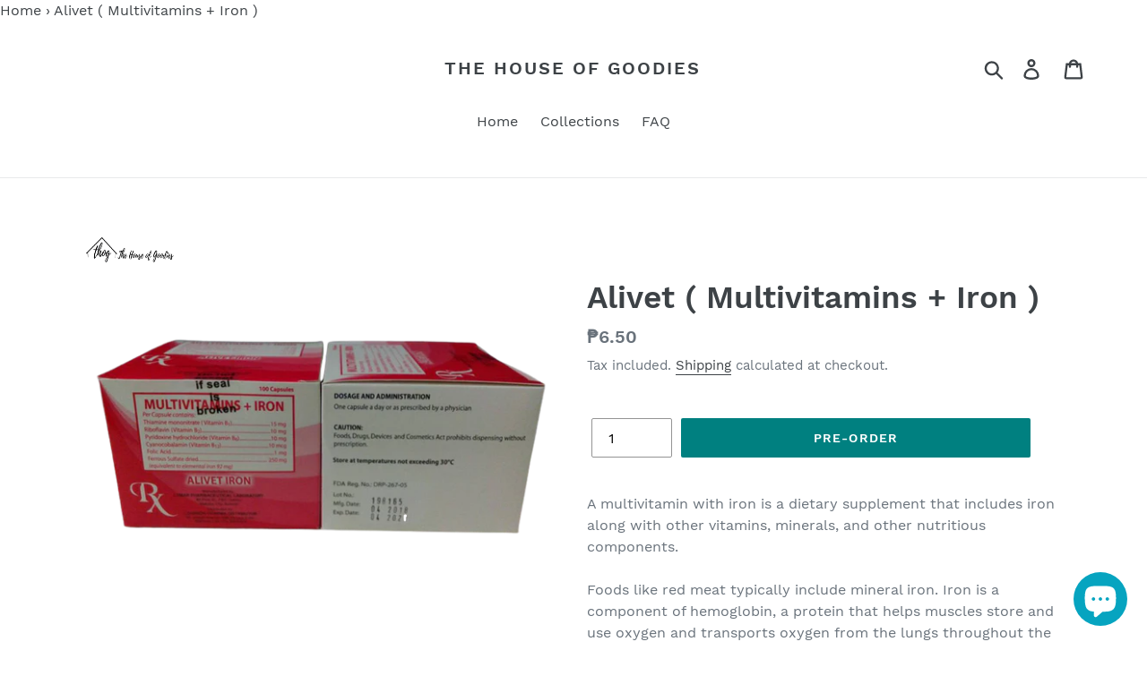

--- FILE ---
content_type: text/html; charset=utf-8
request_url: https://thehouseofgoodies.com/products/lrb-alivet-multivitamins-iron
body_size: 27227
content:
<!doctype html>
<html class="no-js" lang="en">
<head>

 
  <meta name="p:domain_verify" content="7d019ef6d8b28e7a944d30685d93ba0b"/>
  <meta name="google-site-verification" content="BYKLyhiJhzAbKnkDNMf53THFCZbBx2NII8EaebNhook" />
  <meta name="google-site-verification=LdzYq4OErF59eBIM43T3jmQFa26PtzjdccKBH2zL1fA" />
  
  <meta charset="utf-8">
  <meta http-equiv="X-UA-Compatible" content="IE=edge,chrome=1">
  <meta name="viewport" content="width=device-width,initial-scale=1">
  <meta name="theme-color" content="#008080">
  <link rel="canonical" href="https://thehouseofgoodies.com/products/lrb-alivet-multivitamins-iron"><link rel="shortcut icon" href="//thehouseofgoodies.com/cdn/shop/files/LOGOHD_32x32.jpg?v=1624621871" type="image/png"><title>Alivet ( Multivitamins + Iron )
&ndash; The House Of Goodies</title><meta name="description" content="A multivitamin with iron is a dietary supplement that includes iron along with other vitamins, minerals, and other nutritious components.Foods like red meat typically include mineral iron. Iron is a component of hemoglobin, a protein that helps muscles store and use oxygen and transports oxygen from the lungs throughou"><!-- /snippets/social-meta-tags.liquid -->




<meta property="og:site_name" content="The House Of Goodies">
<meta property="og:url" content="https://thehouseofgoodies.com/products/lrb-alivet-multivitamins-iron">
<meta property="og:title" content="Alivet ( Multivitamins + Iron )">
<meta property="og:type" content="product">
<meta property="og:description" content="A multivitamin with iron is a dietary supplement that includes iron along with other vitamins, minerals, and other nutritious components.Foods like red meat typically include mineral iron. Iron is a component of hemoglobin, a protein that helps muscles store and use oxygen and transports oxygen from the lungs throughou">

  <meta property="og:price:amount" content="6.50">
  <meta property="og:price:currency" content="PHP">

<meta property="og:image" content="http://thehouseofgoodies.com/cdn/shop/products/alivet_2-removebg-preview_05ccd7d3-15f1-465e-9c7e-d48f45bc7663_1200x1200.png?v=1664018375">
<meta property="og:image:secure_url" content="https://thehouseofgoodies.com/cdn/shop/products/alivet_2-removebg-preview_05ccd7d3-15f1-465e-9c7e-d48f45bc7663_1200x1200.png?v=1664018375">


  <meta name="twitter:site" content="@housegoodies">

<meta name="twitter:card" content="summary_large_image">
<meta name="twitter:title" content="Alivet ( Multivitamins + Iron )">
<meta name="twitter:description" content="A multivitamin with iron is a dietary supplement that includes iron along with other vitamins, minerals, and other nutritious components.Foods like red meat typically include mineral iron. Iron is a component of hemoglobin, a protein that helps muscles store and use oxygen and transports oxygen from the lungs throughou">
 
  
  <link href="//thehouseofgoodies.com/cdn/shop/t/11/assets/theme.scss.css?v=176002461460459808681703163274" rel="stylesheet" type="text/css" media="all" />
  <link href="//thehouseofgoodies.com/cdn/shop/t/11/assets/product-info-nutrition-facts.css?v=163183952305917851761617386118" rel="stylesheet" type="text/css" media="all" />

  <script>
    var theme = {
      strings: {
        addToCart: "Add to cart",
        soldOut: "Sold out",
        unavailable: "Unavailable",
        regularPrice: "Regular price",
        sale: "Sale",
        showMore: "Show More",
        showLess: "Show Less",
        addressError: "Error looking up that address",
        addressNoResults: "No results for that address",
        addressQueryLimit: "You have exceeded the Google API usage limit. Consider upgrading to a \u003ca href=\"https:\/\/developers.google.com\/maps\/premium\/usage-limits\"\u003ePremium Plan\u003c\/a\u003e.",
        authError: "There was a problem authenticating your Google Maps account.",
        newWindow: "Opens in a new window.",
        external: "Opens external website.",
        newWindowExternal: "Opens external website in a new window."
      },
      moneyFormat: "₱{{amount}}"
    }

    document.documentElement.className = document.documentElement.className.replace('no-js', 'js');
  </script><script src="//thehouseofgoodies.com/cdn/shop/t/11/assets/lazysizes.js?v=68441465964607740661552664015" async="async"></script>
  <script src="//thehouseofgoodies.com/cdn/shop/t/11/assets/vendor.js?v=121857302354663160541552664015" defer="defer"></script>
  <script src="//thehouseofgoodies.com/cdn/shop/t/11/assets/theme.js?v=5554295587959020121639409200" defer="defer"></script>

  <script>window.performance && window.performance.mark && window.performance.mark('shopify.content_for_header.start');</script><meta name="facebook-domain-verification" content="woz2lnod71chqcc9di00l958fscja3">
<meta name="facebook-domain-verification" content="ikimrrxqq46ozosnuq212jbm1uvavy">
<meta name="google-site-verification" content="3U1SFUrW3J6B17ubjXV5nSVFmSg5Oixmoit-OakJo3k">
<meta id="shopify-digital-wallet" name="shopify-digital-wallet" content="/14710636644/digital_wallets/dialog">
<link rel="alternate" type="application/json+oembed" href="https://thehouseofgoodies.com/products/lrb-alivet-multivitamins-iron.oembed">
<script async="async" src="/checkouts/internal/preloads.js?locale=en-PH"></script>
<script id="shopify-features" type="application/json">{"accessToken":"3f82926c85a982f1d6c044109f0cd302","betas":["rich-media-storefront-analytics"],"domain":"thehouseofgoodies.com","predictiveSearch":true,"shopId":14710636644,"locale":"en"}</script>
<script>var Shopify = Shopify || {};
Shopify.shop = "marys-house-of-goodies.myshopify.com";
Shopify.locale = "en";
Shopify.currency = {"active":"PHP","rate":"1.0"};
Shopify.country = "PH";
Shopify.theme = {"name":"Home","id":67470229604,"schema_name":"Debut","schema_version":"11.0.1","theme_store_id":796,"role":"main"};
Shopify.theme.handle = "null";
Shopify.theme.style = {"id":null,"handle":null};
Shopify.cdnHost = "thehouseofgoodies.com/cdn";
Shopify.routes = Shopify.routes || {};
Shopify.routes.root = "/";</script>
<script type="module">!function(o){(o.Shopify=o.Shopify||{}).modules=!0}(window);</script>
<script>!function(o){function n(){var o=[];function n(){o.push(Array.prototype.slice.apply(arguments))}return n.q=o,n}var t=o.Shopify=o.Shopify||{};t.loadFeatures=n(),t.autoloadFeatures=n()}(window);</script>
<script id="shop-js-analytics" type="application/json">{"pageType":"product"}</script>
<script defer="defer" async type="module" src="//thehouseofgoodies.com/cdn/shopifycloud/shop-js/modules/v2/client.init-shop-cart-sync_WVOgQShq.en.esm.js"></script>
<script defer="defer" async type="module" src="//thehouseofgoodies.com/cdn/shopifycloud/shop-js/modules/v2/chunk.common_C_13GLB1.esm.js"></script>
<script defer="defer" async type="module" src="//thehouseofgoodies.com/cdn/shopifycloud/shop-js/modules/v2/chunk.modal_CLfMGd0m.esm.js"></script>
<script type="module">
  await import("//thehouseofgoodies.com/cdn/shopifycloud/shop-js/modules/v2/client.init-shop-cart-sync_WVOgQShq.en.esm.js");
await import("//thehouseofgoodies.com/cdn/shopifycloud/shop-js/modules/v2/chunk.common_C_13GLB1.esm.js");
await import("//thehouseofgoodies.com/cdn/shopifycloud/shop-js/modules/v2/chunk.modal_CLfMGd0m.esm.js");

  window.Shopify.SignInWithShop?.initShopCartSync?.({"fedCMEnabled":true,"windoidEnabled":true});

</script>
<script id="__st">var __st={"a":14710636644,"offset":28800,"reqid":"5adba485-08be-4bca-bf79-a6fbe4a30c42-1769694443","pageurl":"thehouseofgoodies.com\/products\/lrb-alivet-multivitamins-iron","u":"c120ebddae54","p":"product","rtyp":"product","rid":7530157473986};</script>
<script>window.ShopifyPaypalV4VisibilityTracking = true;</script>
<script id="captcha-bootstrap">!function(){'use strict';const t='contact',e='account',n='new_comment',o=[[t,t],['blogs',n],['comments',n],[t,'customer']],c=[[e,'customer_login'],[e,'guest_login'],[e,'recover_customer_password'],[e,'create_customer']],r=t=>t.map((([t,e])=>`form[action*='/${t}']:not([data-nocaptcha='true']) input[name='form_type'][value='${e}']`)).join(','),a=t=>()=>t?[...document.querySelectorAll(t)].map((t=>t.form)):[];function s(){const t=[...o],e=r(t);return a(e)}const i='password',u='form_key',d=['recaptcha-v3-token','g-recaptcha-response','h-captcha-response',i],f=()=>{try{return window.sessionStorage}catch{return}},m='__shopify_v',_=t=>t.elements[u];function p(t,e,n=!1){try{const o=window.sessionStorage,c=JSON.parse(o.getItem(e)),{data:r}=function(t){const{data:e,action:n}=t;return t[m]||n?{data:e,action:n}:{data:t,action:n}}(c);for(const[e,n]of Object.entries(r))t.elements[e]&&(t.elements[e].value=n);n&&o.removeItem(e)}catch(o){console.error('form repopulation failed',{error:o})}}const l='form_type',E='cptcha';function T(t){t.dataset[E]=!0}const w=window,h=w.document,L='Shopify',v='ce_forms',y='captcha';let A=!1;((t,e)=>{const n=(g='f06e6c50-85a8-45c8-87d0-21a2b65856fe',I='https://cdn.shopify.com/shopifycloud/storefront-forms-hcaptcha/ce_storefront_forms_captcha_hcaptcha.v1.5.2.iife.js',D={infoText:'Protected by hCaptcha',privacyText:'Privacy',termsText:'Terms'},(t,e,n)=>{const o=w[L][v],c=o.bindForm;if(c)return c(t,g,e,D).then(n);var r;o.q.push([[t,g,e,D],n]),r=I,A||(h.body.append(Object.assign(h.createElement('script'),{id:'captcha-provider',async:!0,src:r})),A=!0)});var g,I,D;w[L]=w[L]||{},w[L][v]=w[L][v]||{},w[L][v].q=[],w[L][y]=w[L][y]||{},w[L][y].protect=function(t,e){n(t,void 0,e),T(t)},Object.freeze(w[L][y]),function(t,e,n,w,h,L){const[v,y,A,g]=function(t,e,n){const i=e?o:[],u=t?c:[],d=[...i,...u],f=r(d),m=r(i),_=r(d.filter((([t,e])=>n.includes(e))));return[a(f),a(m),a(_),s()]}(w,h,L),I=t=>{const e=t.target;return e instanceof HTMLFormElement?e:e&&e.form},D=t=>v().includes(t);t.addEventListener('submit',(t=>{const e=I(t);if(!e)return;const n=D(e)&&!e.dataset.hcaptchaBound&&!e.dataset.recaptchaBound,o=_(e),c=g().includes(e)&&(!o||!o.value);(n||c)&&t.preventDefault(),c&&!n&&(function(t){try{if(!f())return;!function(t){const e=f();if(!e)return;const n=_(t);if(!n)return;const o=n.value;o&&e.removeItem(o)}(t);const e=Array.from(Array(32),(()=>Math.random().toString(36)[2])).join('');!function(t,e){_(t)||t.append(Object.assign(document.createElement('input'),{type:'hidden',name:u})),t.elements[u].value=e}(t,e),function(t,e){const n=f();if(!n)return;const o=[...t.querySelectorAll(`input[type='${i}']`)].map((({name:t})=>t)),c=[...d,...o],r={};for(const[a,s]of new FormData(t).entries())c.includes(a)||(r[a]=s);n.setItem(e,JSON.stringify({[m]:1,action:t.action,data:r}))}(t,e)}catch(e){console.error('failed to persist form',e)}}(e),e.submit())}));const S=(t,e)=>{t&&!t.dataset[E]&&(n(t,e.some((e=>e===t))),T(t))};for(const o of['focusin','change'])t.addEventListener(o,(t=>{const e=I(t);D(e)&&S(e,y())}));const B=e.get('form_key'),M=e.get(l),P=B&&M;t.addEventListener('DOMContentLoaded',(()=>{const t=y();if(P)for(const e of t)e.elements[l].value===M&&p(e,B);[...new Set([...A(),...v().filter((t=>'true'===t.dataset.shopifyCaptcha))])].forEach((e=>S(e,t)))}))}(h,new URLSearchParams(w.location.search),n,t,e,['guest_login'])})(!0,!0)}();</script>
<script integrity="sha256-4kQ18oKyAcykRKYeNunJcIwy7WH5gtpwJnB7kiuLZ1E=" data-source-attribution="shopify.loadfeatures" defer="defer" src="//thehouseofgoodies.com/cdn/shopifycloud/storefront/assets/storefront/load_feature-a0a9edcb.js" crossorigin="anonymous"></script>
<script data-source-attribution="shopify.dynamic_checkout.dynamic.init">var Shopify=Shopify||{};Shopify.PaymentButton=Shopify.PaymentButton||{isStorefrontPortableWallets:!0,init:function(){window.Shopify.PaymentButton.init=function(){};var t=document.createElement("script");t.src="https://thehouseofgoodies.com/cdn/shopifycloud/portable-wallets/latest/portable-wallets.en.js",t.type="module",document.head.appendChild(t)}};
</script>
<script data-source-attribution="shopify.dynamic_checkout.buyer_consent">
  function portableWalletsHideBuyerConsent(e){var t=document.getElementById("shopify-buyer-consent"),n=document.getElementById("shopify-subscription-policy-button");t&&n&&(t.classList.add("hidden"),t.setAttribute("aria-hidden","true"),n.removeEventListener("click",e))}function portableWalletsShowBuyerConsent(e){var t=document.getElementById("shopify-buyer-consent"),n=document.getElementById("shopify-subscription-policy-button");t&&n&&(t.classList.remove("hidden"),t.removeAttribute("aria-hidden"),n.addEventListener("click",e))}window.Shopify?.PaymentButton&&(window.Shopify.PaymentButton.hideBuyerConsent=portableWalletsHideBuyerConsent,window.Shopify.PaymentButton.showBuyerConsent=portableWalletsShowBuyerConsent);
</script>
<script data-source-attribution="shopify.dynamic_checkout.cart.bootstrap">document.addEventListener("DOMContentLoaded",(function(){function t(){return document.querySelector("shopify-accelerated-checkout-cart, shopify-accelerated-checkout")}if(t())Shopify.PaymentButton.init();else{new MutationObserver((function(e,n){t()&&(Shopify.PaymentButton.init(),n.disconnect())})).observe(document.body,{childList:!0,subtree:!0})}}));
</script>

<script>window.performance && window.performance.mark && window.performance.mark('shopify.content_for_header.end');</script>
  








<meta name="twitter:site" content="@housegoodies">
<meta name="twitter:card" content="summary_large_image">
<meta name="twitter:title" content="Alivet ( Multivitamins + Iron )">
<meta name="twitter:description" content="A multivitamin with iron is a dietary supplement that includes iron along with other vitamins, minerals, and other nutritious components.Foods like red meat typically include mineral iron. Iron is a component of hemoglobin, a protein that helps muscles store and use oxygen and transports oxygen from the lungs throughou">
<meta name="twitter:image:alt" content="Alivet ( Multivitamins + Iron )">
<meta name="twitter:image" content="http://thehouseofgoodies.com/cdn/shop/products/alivet_2-removebg-preview_05ccd7d3-15f1-465e-9c7e-d48f45bc7663_1024x1024.png?v=1664018375">
  <script src="//ajax.googleapis.com/ajax/libs/jquery/2.2.3/jquery.min.js" type="text/javascript"></script>
  
  <!-- delivery date picker no weekends -->
  	<link href="//code.jquery.com/ui/1.9.2/themes/base/jquery-ui.css" rel="stylesheet" type="text/css" media="all" />
	<script src="//ajax.googleapis.com/ajax/libs/jqueryui/1.9.2/jquery-ui.min.js" type="text/javascript" defer="defer"></script>
  
  <!-- Facebook Like button -->
  
  <meta property="og:image" content="http://thehouseofgoodies.com/cdn/shop/products/alivet_2-removebg-preview_05ccd7d3-15f1-465e-9c7e-d48f45bc7663_grande.png?v=1664018375" />
  <meta property="og:image:secure_url" content="https://thehouseofgoodies.com/cdn/shop/products/alivet_2-removebg-preview_05ccd7d3-15f1-465e-9c7e-d48f45bc7663_grande.png?v=1664018375" />
  
  <!-- Facebook Like button -->
   
  <!-- Facebook Sharing -->
  <meta property="og:image" content="//cdn.shopify.com/s/files/1/0147/1063/6644/files/640-image_320x320.jpeg?v=1564839068" />
  <meta property="fb:app_id" content="2357009887891757" />
  <!-- Facebook Sharing -->

  <!-- insert here -->
  <!-- insert here -->
  <!-- insert here -->
<script src="https://cdn.shopify.com/extensions/e8878072-2f6b-4e89-8082-94b04320908d/inbox-1254/assets/inbox-chat-loader.js" type="text/javascript" defer="defer"></script>
<link href="https://monorail-edge.shopifysvc.com" rel="dns-prefetch">
<script>(function(){if ("sendBeacon" in navigator && "performance" in window) {try {var session_token_from_headers = performance.getEntriesByType('navigation')[0].serverTiming.find(x => x.name == '_s').description;} catch {var session_token_from_headers = undefined;}var session_cookie_matches = document.cookie.match(/_shopify_s=([^;]*)/);var session_token_from_cookie = session_cookie_matches && session_cookie_matches.length === 2 ? session_cookie_matches[1] : "";var session_token = session_token_from_headers || session_token_from_cookie || "";function handle_abandonment_event(e) {var entries = performance.getEntries().filter(function(entry) {return /monorail-edge.shopifysvc.com/.test(entry.name);});if (!window.abandonment_tracked && entries.length === 0) {window.abandonment_tracked = true;var currentMs = Date.now();var navigation_start = performance.timing.navigationStart;var payload = {shop_id: 14710636644,url: window.location.href,navigation_start,duration: currentMs - navigation_start,session_token,page_type: "product"};window.navigator.sendBeacon("https://monorail-edge.shopifysvc.com/v1/produce", JSON.stringify({schema_id: "online_store_buyer_site_abandonment/1.1",payload: payload,metadata: {event_created_at_ms: currentMs,event_sent_at_ms: currentMs}}));}}window.addEventListener('pagehide', handle_abandonment_event);}}());</script>
<script id="web-pixels-manager-setup">(function e(e,d,r,n,o){if(void 0===o&&(o={}),!Boolean(null===(a=null===(i=window.Shopify)||void 0===i?void 0:i.analytics)||void 0===a?void 0:a.replayQueue)){var i,a;window.Shopify=window.Shopify||{};var t=window.Shopify;t.analytics=t.analytics||{};var s=t.analytics;s.replayQueue=[],s.publish=function(e,d,r){return s.replayQueue.push([e,d,r]),!0};try{self.performance.mark("wpm:start")}catch(e){}var l=function(){var e={modern:/Edge?\/(1{2}[4-9]|1[2-9]\d|[2-9]\d{2}|\d{4,})\.\d+(\.\d+|)|Firefox\/(1{2}[4-9]|1[2-9]\d|[2-9]\d{2}|\d{4,})\.\d+(\.\d+|)|Chrom(ium|e)\/(9{2}|\d{3,})\.\d+(\.\d+|)|(Maci|X1{2}).+ Version\/(15\.\d+|(1[6-9]|[2-9]\d|\d{3,})\.\d+)([,.]\d+|)( \(\w+\)|)( Mobile\/\w+|) Safari\/|Chrome.+OPR\/(9{2}|\d{3,})\.\d+\.\d+|(CPU[ +]OS|iPhone[ +]OS|CPU[ +]iPhone|CPU IPhone OS|CPU iPad OS)[ +]+(15[._]\d+|(1[6-9]|[2-9]\d|\d{3,})[._]\d+)([._]\d+|)|Android:?[ /-](13[3-9]|1[4-9]\d|[2-9]\d{2}|\d{4,})(\.\d+|)(\.\d+|)|Android.+Firefox\/(13[5-9]|1[4-9]\d|[2-9]\d{2}|\d{4,})\.\d+(\.\d+|)|Android.+Chrom(ium|e)\/(13[3-9]|1[4-9]\d|[2-9]\d{2}|\d{4,})\.\d+(\.\d+|)|SamsungBrowser\/([2-9]\d|\d{3,})\.\d+/,legacy:/Edge?\/(1[6-9]|[2-9]\d|\d{3,})\.\d+(\.\d+|)|Firefox\/(5[4-9]|[6-9]\d|\d{3,})\.\d+(\.\d+|)|Chrom(ium|e)\/(5[1-9]|[6-9]\d|\d{3,})\.\d+(\.\d+|)([\d.]+$|.*Safari\/(?![\d.]+ Edge\/[\d.]+$))|(Maci|X1{2}).+ Version\/(10\.\d+|(1[1-9]|[2-9]\d|\d{3,})\.\d+)([,.]\d+|)( \(\w+\)|)( Mobile\/\w+|) Safari\/|Chrome.+OPR\/(3[89]|[4-9]\d|\d{3,})\.\d+\.\d+|(CPU[ +]OS|iPhone[ +]OS|CPU[ +]iPhone|CPU IPhone OS|CPU iPad OS)[ +]+(10[._]\d+|(1[1-9]|[2-9]\d|\d{3,})[._]\d+)([._]\d+|)|Android:?[ /-](13[3-9]|1[4-9]\d|[2-9]\d{2}|\d{4,})(\.\d+|)(\.\d+|)|Mobile Safari.+OPR\/([89]\d|\d{3,})\.\d+\.\d+|Android.+Firefox\/(13[5-9]|1[4-9]\d|[2-9]\d{2}|\d{4,})\.\d+(\.\d+|)|Android.+Chrom(ium|e)\/(13[3-9]|1[4-9]\d|[2-9]\d{2}|\d{4,})\.\d+(\.\d+|)|Android.+(UC? ?Browser|UCWEB|U3)[ /]?(15\.([5-9]|\d{2,})|(1[6-9]|[2-9]\d|\d{3,})\.\d+)\.\d+|SamsungBrowser\/(5\.\d+|([6-9]|\d{2,})\.\d+)|Android.+MQ{2}Browser\/(14(\.(9|\d{2,})|)|(1[5-9]|[2-9]\d|\d{3,})(\.\d+|))(\.\d+|)|K[Aa][Ii]OS\/(3\.\d+|([4-9]|\d{2,})\.\d+)(\.\d+|)/},d=e.modern,r=e.legacy,n=navigator.userAgent;return n.match(d)?"modern":n.match(r)?"legacy":"unknown"}(),u="modern"===l?"modern":"legacy",c=(null!=n?n:{modern:"",legacy:""})[u],f=function(e){return[e.baseUrl,"/wpm","/b",e.hashVersion,"modern"===e.buildTarget?"m":"l",".js"].join("")}({baseUrl:d,hashVersion:r,buildTarget:u}),m=function(e){var d=e.version,r=e.bundleTarget,n=e.surface,o=e.pageUrl,i=e.monorailEndpoint;return{emit:function(e){var a=e.status,t=e.errorMsg,s=(new Date).getTime(),l=JSON.stringify({metadata:{event_sent_at_ms:s},events:[{schema_id:"web_pixels_manager_load/3.1",payload:{version:d,bundle_target:r,page_url:o,status:a,surface:n,error_msg:t},metadata:{event_created_at_ms:s}}]});if(!i)return console&&console.warn&&console.warn("[Web Pixels Manager] No Monorail endpoint provided, skipping logging."),!1;try{return self.navigator.sendBeacon.bind(self.navigator)(i,l)}catch(e){}var u=new XMLHttpRequest;try{return u.open("POST",i,!0),u.setRequestHeader("Content-Type","text/plain"),u.send(l),!0}catch(e){return console&&console.warn&&console.warn("[Web Pixels Manager] Got an unhandled error while logging to Monorail."),!1}}}}({version:r,bundleTarget:l,surface:e.surface,pageUrl:self.location.href,monorailEndpoint:e.monorailEndpoint});try{o.browserTarget=l,function(e){var d=e.src,r=e.async,n=void 0===r||r,o=e.onload,i=e.onerror,a=e.sri,t=e.scriptDataAttributes,s=void 0===t?{}:t,l=document.createElement("script"),u=document.querySelector("head"),c=document.querySelector("body");if(l.async=n,l.src=d,a&&(l.integrity=a,l.crossOrigin="anonymous"),s)for(var f in s)if(Object.prototype.hasOwnProperty.call(s,f))try{l.dataset[f]=s[f]}catch(e){}if(o&&l.addEventListener("load",o),i&&l.addEventListener("error",i),u)u.appendChild(l);else{if(!c)throw new Error("Did not find a head or body element to append the script");c.appendChild(l)}}({src:f,async:!0,onload:function(){if(!function(){var e,d;return Boolean(null===(d=null===(e=window.Shopify)||void 0===e?void 0:e.analytics)||void 0===d?void 0:d.initialized)}()){var d=window.webPixelsManager.init(e)||void 0;if(d){var r=window.Shopify.analytics;r.replayQueue.forEach((function(e){var r=e[0],n=e[1],o=e[2];d.publishCustomEvent(r,n,o)})),r.replayQueue=[],r.publish=d.publishCustomEvent,r.visitor=d.visitor,r.initialized=!0}}},onerror:function(){return m.emit({status:"failed",errorMsg:"".concat(f," has failed to load")})},sri:function(e){var d=/^sha384-[A-Za-z0-9+/=]+$/;return"string"==typeof e&&d.test(e)}(c)?c:"",scriptDataAttributes:o}),m.emit({status:"loading"})}catch(e){m.emit({status:"failed",errorMsg:(null==e?void 0:e.message)||"Unknown error"})}}})({shopId: 14710636644,storefrontBaseUrl: "https://thehouseofgoodies.com",extensionsBaseUrl: "https://extensions.shopifycdn.com/cdn/shopifycloud/web-pixels-manager",monorailEndpoint: "https://monorail-edge.shopifysvc.com/unstable/produce_batch",surface: "storefront-renderer",enabledBetaFlags: ["2dca8a86"],webPixelsConfigList: [{"id":"256835872","configuration":"{\"pixel_id\":\"967807923650101\",\"pixel_type\":\"facebook_pixel\",\"metaapp_system_user_token\":\"-\"}","eventPayloadVersion":"v1","runtimeContext":"OPEN","scriptVersion":"ca16bc87fe92b6042fbaa3acc2fbdaa6","type":"APP","apiClientId":2329312,"privacyPurposes":["ANALYTICS","MARKETING","SALE_OF_DATA"],"dataSharingAdjustments":{"protectedCustomerApprovalScopes":["read_customer_address","read_customer_email","read_customer_name","read_customer_personal_data","read_customer_phone"]}},{"id":"146309408","eventPayloadVersion":"v1","runtimeContext":"LAX","scriptVersion":"1","type":"CUSTOM","privacyPurposes":["ANALYTICS"],"name":"Google Analytics tag (migrated)"},{"id":"shopify-app-pixel","configuration":"{}","eventPayloadVersion":"v1","runtimeContext":"STRICT","scriptVersion":"0450","apiClientId":"shopify-pixel","type":"APP","privacyPurposes":["ANALYTICS","MARKETING"]},{"id":"shopify-custom-pixel","eventPayloadVersion":"v1","runtimeContext":"LAX","scriptVersion":"0450","apiClientId":"shopify-pixel","type":"CUSTOM","privacyPurposes":["ANALYTICS","MARKETING"]}],isMerchantRequest: false,initData: {"shop":{"name":"The House Of Goodies","paymentSettings":{"currencyCode":"PHP"},"myshopifyDomain":"marys-house-of-goodies.myshopify.com","countryCode":"PH","storefrontUrl":"https:\/\/thehouseofgoodies.com"},"customer":null,"cart":null,"checkout":null,"productVariants":[{"price":{"amount":6.5,"currencyCode":"PHP"},"product":{"title":"Alivet ( Multivitamins + Iron )","vendor":"Lourbon Pharma Distributor","id":"7530157473986","untranslatedTitle":"Alivet ( Multivitamins + Iron )","url":"\/products\/lrb-alivet-multivitamins-iron","type":""},"id":"42486534308034","image":{"src":"\/\/thehouseofgoodies.com\/cdn\/shop\/products\/alivet_2-removebg-preview_05ccd7d3-15f1-465e-9c7e-d48f45bc7663.png?v=1664018375"},"sku":null,"title":"Default Title","untranslatedTitle":"Default Title"}],"purchasingCompany":null},},"https://thehouseofgoodies.com/cdn","1d2a099fw23dfb22ep557258f5m7a2edbae",{"modern":"","legacy":""},{"shopId":"14710636644","storefrontBaseUrl":"https:\/\/thehouseofgoodies.com","extensionBaseUrl":"https:\/\/extensions.shopifycdn.com\/cdn\/shopifycloud\/web-pixels-manager","surface":"storefront-renderer","enabledBetaFlags":"[\"2dca8a86\"]","isMerchantRequest":"false","hashVersion":"1d2a099fw23dfb22ep557258f5m7a2edbae","publish":"custom","events":"[[\"page_viewed\",{}],[\"product_viewed\",{\"productVariant\":{\"price\":{\"amount\":6.5,\"currencyCode\":\"PHP\"},\"product\":{\"title\":\"Alivet ( Multivitamins + Iron )\",\"vendor\":\"Lourbon Pharma Distributor\",\"id\":\"7530157473986\",\"untranslatedTitle\":\"Alivet ( Multivitamins + Iron )\",\"url\":\"\/products\/lrb-alivet-multivitamins-iron\",\"type\":\"\"},\"id\":\"42486534308034\",\"image\":{\"src\":\"\/\/thehouseofgoodies.com\/cdn\/shop\/products\/alivet_2-removebg-preview_05ccd7d3-15f1-465e-9c7e-d48f45bc7663.png?v=1664018375\"},\"sku\":null,\"title\":\"Default Title\",\"untranslatedTitle\":\"Default Title\"}}]]"});</script><script>
  window.ShopifyAnalytics = window.ShopifyAnalytics || {};
  window.ShopifyAnalytics.meta = window.ShopifyAnalytics.meta || {};
  window.ShopifyAnalytics.meta.currency = 'PHP';
  var meta = {"product":{"id":7530157473986,"gid":"gid:\/\/shopify\/Product\/7530157473986","vendor":"Lourbon Pharma Distributor","type":"","handle":"lrb-alivet-multivitamins-iron","variants":[{"id":42486534308034,"price":650,"name":"Alivet ( Multivitamins + Iron )","public_title":null,"sku":null}],"remote":false},"page":{"pageType":"product","resourceType":"product","resourceId":7530157473986,"requestId":"5adba485-08be-4bca-bf79-a6fbe4a30c42-1769694443"}};
  for (var attr in meta) {
    window.ShopifyAnalytics.meta[attr] = meta[attr];
  }
</script>
<script class="analytics">
  (function () {
    var customDocumentWrite = function(content) {
      var jquery = null;

      if (window.jQuery) {
        jquery = window.jQuery;
      } else if (window.Checkout && window.Checkout.$) {
        jquery = window.Checkout.$;
      }

      if (jquery) {
        jquery('body').append(content);
      }
    };

    var hasLoggedConversion = function(token) {
      if (token) {
        return document.cookie.indexOf('loggedConversion=' + token) !== -1;
      }
      return false;
    }

    var setCookieIfConversion = function(token) {
      if (token) {
        var twoMonthsFromNow = new Date(Date.now());
        twoMonthsFromNow.setMonth(twoMonthsFromNow.getMonth() + 2);

        document.cookie = 'loggedConversion=' + token + '; expires=' + twoMonthsFromNow;
      }
    }

    var trekkie = window.ShopifyAnalytics.lib = window.trekkie = window.trekkie || [];
    if (trekkie.integrations) {
      return;
    }
    trekkie.methods = [
      'identify',
      'page',
      'ready',
      'track',
      'trackForm',
      'trackLink'
    ];
    trekkie.factory = function(method) {
      return function() {
        var args = Array.prototype.slice.call(arguments);
        args.unshift(method);
        trekkie.push(args);
        return trekkie;
      };
    };
    for (var i = 0; i < trekkie.methods.length; i++) {
      var key = trekkie.methods[i];
      trekkie[key] = trekkie.factory(key);
    }
    trekkie.load = function(config) {
      trekkie.config = config || {};
      trekkie.config.initialDocumentCookie = document.cookie;
      var first = document.getElementsByTagName('script')[0];
      var script = document.createElement('script');
      script.type = 'text/javascript';
      script.onerror = function(e) {
        var scriptFallback = document.createElement('script');
        scriptFallback.type = 'text/javascript';
        scriptFallback.onerror = function(error) {
                var Monorail = {
      produce: function produce(monorailDomain, schemaId, payload) {
        var currentMs = new Date().getTime();
        var event = {
          schema_id: schemaId,
          payload: payload,
          metadata: {
            event_created_at_ms: currentMs,
            event_sent_at_ms: currentMs
          }
        };
        return Monorail.sendRequest("https://" + monorailDomain + "/v1/produce", JSON.stringify(event));
      },
      sendRequest: function sendRequest(endpointUrl, payload) {
        // Try the sendBeacon API
        if (window && window.navigator && typeof window.navigator.sendBeacon === 'function' && typeof window.Blob === 'function' && !Monorail.isIos12()) {
          var blobData = new window.Blob([payload], {
            type: 'text/plain'
          });

          if (window.navigator.sendBeacon(endpointUrl, blobData)) {
            return true;
          } // sendBeacon was not successful

        } // XHR beacon

        var xhr = new XMLHttpRequest();

        try {
          xhr.open('POST', endpointUrl);
          xhr.setRequestHeader('Content-Type', 'text/plain');
          xhr.send(payload);
        } catch (e) {
          console.log(e);
        }

        return false;
      },
      isIos12: function isIos12() {
        return window.navigator.userAgent.lastIndexOf('iPhone; CPU iPhone OS 12_') !== -1 || window.navigator.userAgent.lastIndexOf('iPad; CPU OS 12_') !== -1;
      }
    };
    Monorail.produce('monorail-edge.shopifysvc.com',
      'trekkie_storefront_load_errors/1.1',
      {shop_id: 14710636644,
      theme_id: 67470229604,
      app_name: "storefront",
      context_url: window.location.href,
      source_url: "//thehouseofgoodies.com/cdn/s/trekkie.storefront.a804e9514e4efded663580eddd6991fcc12b5451.min.js"});

        };
        scriptFallback.async = true;
        scriptFallback.src = '//thehouseofgoodies.com/cdn/s/trekkie.storefront.a804e9514e4efded663580eddd6991fcc12b5451.min.js';
        first.parentNode.insertBefore(scriptFallback, first);
      };
      script.async = true;
      script.src = '//thehouseofgoodies.com/cdn/s/trekkie.storefront.a804e9514e4efded663580eddd6991fcc12b5451.min.js';
      first.parentNode.insertBefore(script, first);
    };
    trekkie.load(
      {"Trekkie":{"appName":"storefront","development":false,"defaultAttributes":{"shopId":14710636644,"isMerchantRequest":null,"themeId":67470229604,"themeCityHash":"3843272440116488464","contentLanguage":"en","currency":"PHP","eventMetadataId":"25c8c64f-556e-4fe3-aaa1-7db1a50885f9"},"isServerSideCookieWritingEnabled":true,"monorailRegion":"shop_domain","enabledBetaFlags":["65f19447","b5387b81"]},"Session Attribution":{},"S2S":{"facebookCapiEnabled":true,"source":"trekkie-storefront-renderer","apiClientId":580111}}
    );

    var loaded = false;
    trekkie.ready(function() {
      if (loaded) return;
      loaded = true;

      window.ShopifyAnalytics.lib = window.trekkie;

      var originalDocumentWrite = document.write;
      document.write = customDocumentWrite;
      try { window.ShopifyAnalytics.merchantGoogleAnalytics.call(this); } catch(error) {};
      document.write = originalDocumentWrite;

      window.ShopifyAnalytics.lib.page(null,{"pageType":"product","resourceType":"product","resourceId":7530157473986,"requestId":"5adba485-08be-4bca-bf79-a6fbe4a30c42-1769694443","shopifyEmitted":true});

      var match = window.location.pathname.match(/checkouts\/(.+)\/(thank_you|post_purchase)/)
      var token = match? match[1]: undefined;
      if (!hasLoggedConversion(token)) {
        setCookieIfConversion(token);
        window.ShopifyAnalytics.lib.track("Viewed Product",{"currency":"PHP","variantId":42486534308034,"productId":7530157473986,"productGid":"gid:\/\/shopify\/Product\/7530157473986","name":"Alivet ( Multivitamins + Iron )","price":"6.50","sku":null,"brand":"Lourbon Pharma Distributor","variant":null,"category":"","nonInteraction":true,"remote":false},undefined,undefined,{"shopifyEmitted":true});
      window.ShopifyAnalytics.lib.track("monorail:\/\/trekkie_storefront_viewed_product\/1.1",{"currency":"PHP","variantId":42486534308034,"productId":7530157473986,"productGid":"gid:\/\/shopify\/Product\/7530157473986","name":"Alivet ( Multivitamins + Iron )","price":"6.50","sku":null,"brand":"Lourbon Pharma Distributor","variant":null,"category":"","nonInteraction":true,"remote":false,"referer":"https:\/\/thehouseofgoodies.com\/products\/lrb-alivet-multivitamins-iron"});
      }
    });


        var eventsListenerScript = document.createElement('script');
        eventsListenerScript.async = true;
        eventsListenerScript.src = "//thehouseofgoodies.com/cdn/shopifycloud/storefront/assets/shop_events_listener-3da45d37.js";
        document.getElementsByTagName('head')[0].appendChild(eventsListenerScript);

})();</script>
  <script>
  if (!window.ga || (window.ga && typeof window.ga !== 'function')) {
    window.ga = function ga() {
      (window.ga.q = window.ga.q || []).push(arguments);
      if (window.Shopify && window.Shopify.analytics && typeof window.Shopify.analytics.publish === 'function') {
        window.Shopify.analytics.publish("ga_stub_called", {}, {sendTo: "google_osp_migration"});
      }
      console.error("Shopify's Google Analytics stub called with:", Array.from(arguments), "\nSee https://help.shopify.com/manual/promoting-marketing/pixels/pixel-migration#google for more information.");
    };
    if (window.Shopify && window.Shopify.analytics && typeof window.Shopify.analytics.publish === 'function') {
      window.Shopify.analytics.publish("ga_stub_initialized", {}, {sendTo: "google_osp_migration"});
    }
  }
</script>
<script
  defer
  src="https://thehouseofgoodies.com/cdn/shopifycloud/perf-kit/shopify-perf-kit-3.1.0.min.js"
  data-application="storefront-renderer"
  data-shop-id="14710636644"
  data-render-region="gcp-us-east1"
  data-page-type="product"
  data-theme-instance-id="67470229604"
  data-theme-name="Debut"
  data-theme-version="11.0.1"
  data-monorail-region="shop_domain"
  data-resource-timing-sampling-rate="10"
  data-shs="true"
  data-shs-beacon="true"
  data-shs-export-with-fetch="true"
  data-shs-logs-sample-rate="1"
  data-shs-beacon-endpoint="https://thehouseofgoodies.com/api/collect"
></script>
</head>

<body class="template-product">
  

  <a class="in-page-link visually-hidden skip-link" href="#MainContent">Skip to content</a>

  <div id="SearchDrawer" class="search-bar drawer drawer--top" role="dialog" aria-modal="true" aria-label="Search">
    <div class="search-bar__table">
      <div class="search-bar__table-cell search-bar__form-wrapper">
        <form class="search search-bar__form" action="/search" method="get" role="search">
          <input class="search__input search-bar__input" type="search" name="q" value="" placeholder="Search" aria-label="Search">
          <button class="search-bar__submit search__submit btn--link" type="submit">
            <svg aria-hidden="true" focusable="false" role="presentation" class="icon icon-search" viewBox="0 0 37 40"><path d="M35.6 36l-9.8-9.8c4.1-5.4 3.6-13.2-1.3-18.1-5.4-5.4-14.2-5.4-19.7 0-5.4 5.4-5.4 14.2 0 19.7 2.6 2.6 6.1 4.1 9.8 4.1 3 0 5.9-1 8.3-2.8l9.8 9.8c.4.4.9.6 1.4.6s1-.2 1.4-.6c.9-.9.9-2.1.1-2.9zm-20.9-8.2c-2.6 0-5.1-1-7-2.9-3.9-3.9-3.9-10.1 0-14C9.6 9 12.2 8 14.7 8s5.1 1 7 2.9c3.9 3.9 3.9 10.1 0 14-1.9 1.9-4.4 2.9-7 2.9z"/></svg>
            <span class="icon__fallback-text">Submit</span>
          </button>
        </form>
      </div>
      <div class="search-bar__table-cell text-right">
        <button type="button" class="btn--link search-bar__close js-drawer-close">
          <svg aria-hidden="true" focusable="false" role="presentation" class="icon icon-close" viewBox="0 0 37 40"><path d="M21.3 23l11-11c.8-.8.8-2 0-2.8-.8-.8-2-.8-2.8 0l-11 11-11-11c-.8-.8-2-.8-2.8 0-.8.8-.8 2 0 2.8l11 11-11 11c-.8.8-.8 2 0 2.8.4.4.9.6 1.4.6s1-.2 1.4-.6l11-11 11 11c.4.4.9.6 1.4.6s1-.2 1.4-.6c.8-.8.8-2 0-2.8l-11-11z"/></svg>
          <span class="icon__fallback-text">Close search</span>
        </button>
      </div>
    </div>
  </div>
  
  <!-- breadcrumb navigation -->
  
<nav class="breadcrumb" role="navigation" aria-label="breadcrumbs">
  <a href="/" title="Home">Home</a>
  
    
    <span aria-hidden="true">&rsaquo;</span>
    <span>Alivet ( Multivitamins + Iron )</span>
  
</nav>


  <div id="shopify-section-header" class="shopify-section">

<div data-section-id="header" data-section-type="header-section">
  

  <header class="site-header logo--center" role="banner">
    <div class="grid grid--no-gutters grid--table site-header__mobile-nav">
      

      <div class="grid__item medium-up--one-third medium-up--push-one-third logo-align--center">
        
        
          <div class="h2 site-header__logo">
        
          
            <a class="site-header__logo-link" href="/">The House Of Goodies</a>
          
        
          </div>
        
      </div>

      

      <div class="grid__item medium-up--one-third medium-up--push-one-third text-right site-header__icons site-header__icons--plus">
        <div class="site-header__icons-wrapper">
          <div class="site-header__search site-header__icon">
            <form action="/search" method="get" class="search-header search" role="search">
  <input class="search-header__input search__input"
    type="search"
    name="q"
    placeholder="Search"
    aria-label="Search">
  <button class="search-header__submit search__submit btn--link site-header__icon" type="submit">
    <svg aria-hidden="true" focusable="false" role="presentation" class="icon icon-search" viewBox="0 0 37 40"><path d="M35.6 36l-9.8-9.8c4.1-5.4 3.6-13.2-1.3-18.1-5.4-5.4-14.2-5.4-19.7 0-5.4 5.4-5.4 14.2 0 19.7 2.6 2.6 6.1 4.1 9.8 4.1 3 0 5.9-1 8.3-2.8l9.8 9.8c.4.4.9.6 1.4.6s1-.2 1.4-.6c.9-.9.9-2.1.1-2.9zm-20.9-8.2c-2.6 0-5.1-1-7-2.9-3.9-3.9-3.9-10.1 0-14C9.6 9 12.2 8 14.7 8s5.1 1 7 2.9c3.9 3.9 3.9 10.1 0 14-1.9 1.9-4.4 2.9-7 2.9z"/></svg>
    <span class="icon__fallback-text">Submit</span>
  </button>
</form>

          </div>

          <button type="button" class="btn--link site-header__icon site-header__search-toggle js-drawer-open-top">
            <svg aria-hidden="true" focusable="false" role="presentation" class="icon icon-search" viewBox="0 0 37 40"><path d="M35.6 36l-9.8-9.8c4.1-5.4 3.6-13.2-1.3-18.1-5.4-5.4-14.2-5.4-19.7 0-5.4 5.4-5.4 14.2 0 19.7 2.6 2.6 6.1 4.1 9.8 4.1 3 0 5.9-1 8.3-2.8l9.8 9.8c.4.4.9.6 1.4.6s1-.2 1.4-.6c.9-.9.9-2.1.1-2.9zm-20.9-8.2c-2.6 0-5.1-1-7-2.9-3.9-3.9-3.9-10.1 0-14C9.6 9 12.2 8 14.7 8s5.1 1 7 2.9c3.9 3.9 3.9 10.1 0 14-1.9 1.9-4.4 2.9-7 2.9z"/></svg>
            <span class="icon__fallback-text">Search</span>
          </button>

          
            
              <a href="/account/login" class="site-header__icon site-header__account">
                <svg aria-hidden="true" focusable="false" role="presentation" class="icon icon-login" viewBox="0 0 28.33 37.68"><path d="M14.17 14.9a7.45 7.45 0 1 0-7.5-7.45 7.46 7.46 0 0 0 7.5 7.45zm0-10.91a3.45 3.45 0 1 1-3.5 3.46A3.46 3.46 0 0 1 14.17 4zM14.17 16.47A14.18 14.18 0 0 0 0 30.68c0 1.41.66 4 5.11 5.66a27.17 27.17 0 0 0 9.06 1.34c6.54 0 14.17-1.84 14.17-7a14.18 14.18 0 0 0-14.17-14.21zm0 17.21c-6.3 0-10.17-1.77-10.17-3a10.17 10.17 0 1 1 20.33 0c.01 1.23-3.86 3-10.16 3z"/></svg>
                <span class="icon__fallback-text">Log in</span>
              </a>
            
          

          <a href="/cart" class="site-header__icon site-header__cart">
            <svg aria-hidden="true" focusable="false" role="presentation" class="icon icon-cart" viewBox="0 0 37 40"><path d="M36.5 34.8L33.3 8h-5.9C26.7 3.9 23 .8 18.5.8S10.3 3.9 9.6 8H3.7L.5 34.8c-.2 1.5.4 2.4.9 3 .5.5 1.4 1.2 3.1 1.2h28c1.3 0 2.4-.4 3.1-1.3.7-.7 1-1.8.9-2.9zm-18-30c2.2 0 4.1 1.4 4.7 3.2h-9.5c.7-1.9 2.6-3.2 4.8-3.2zM4.5 35l2.8-23h2.2v3c0 1.1.9 2 2 2s2-.9 2-2v-3h10v3c0 1.1.9 2 2 2s2-.9 2-2v-3h2.2l2.8 23h-28z"/></svg>
            <span class="icon__fallback-text">Cart</span>
            
          </a>

          

          
            <button type="button" class="btn--link site-header__icon site-header__menu js-mobile-nav-toggle mobile-nav--open" aria-controls="MobileNav"  aria-expanded="false" aria-label="Menu">
              <svg aria-hidden="true" focusable="false" role="presentation" class="icon icon-hamburger" viewBox="0 0 37 40"><path d="M33.5 25h-30c-1.1 0-2-.9-2-2s.9-2 2-2h30c1.1 0 2 .9 2 2s-.9 2-2 2zm0-11.5h-30c-1.1 0-2-.9-2-2s.9-2 2-2h30c1.1 0 2 .9 2 2s-.9 2-2 2zm0 23h-30c-1.1 0-2-.9-2-2s.9-2 2-2h30c1.1 0 2 .9 2 2s-.9 2-2 2z"/></svg>
              <svg aria-hidden="true" focusable="false" role="presentation" class="icon icon-close" viewBox="0 0 37 40"><path d="M21.3 23l11-11c.8-.8.8-2 0-2.8-.8-.8-2-.8-2.8 0l-11 11-11-11c-.8-.8-2-.8-2.8 0-.8.8-.8 2 0 2.8l11 11-11 11c-.8.8-.8 2 0 2.8.4.4.9.6 1.4.6s1-.2 1.4-.6l11-11 11 11c.4.4.9.6 1.4.6s1-.2 1.4-.6c.8-.8.8-2 0-2.8l-11-11z"/></svg>
            </button>
          
        </div>

      </div>
    </div>

    <nav class="mobile-nav-wrapper medium-up--hide" role="navigation">
      <ul id="MobileNav" class="mobile-nav">
        
<li class="mobile-nav__item border-bottom">
            
              <a href="/" class="mobile-nav__link">
                <span class="mobile-nav__label">Home</span>
              </a>
            
          </li>
        
<li class="mobile-nav__item border-bottom">
            
              <a href="/collections" class="mobile-nav__link">
                <span class="mobile-nav__label">Collections</span>
              </a>
            
          </li>
        
<li class="mobile-nav__item">
            
              <a href="/pages/faqs" class="mobile-nav__link">
                <span class="mobile-nav__label">FAQ</span>
              </a>
            
          </li>
        
        
      </ul>
    </nav>
  </header>

  
  <nav class="small--hide border-bottom" id="AccessibleNav" role="navigation">
    <ul class="site-nav list--inline site-nav--centered" id="SiteNav">
  



    
      <li>
        <a href="/" class="site-nav__link site-nav__link--main">
          <span class="site-nav__label">Home</span>
        </a>
      </li>
    
  



    
      <li>
        <a href="/collections" class="site-nav__link site-nav__link--main">
          <span class="site-nav__label">Collections</span>
        </a>
      </li>
    
  



    
      <li>
        <a href="/pages/faqs" class="site-nav__link site-nav__link--main">
          <span class="site-nav__label">FAQ</span>
        </a>
      </li>
    
  
</ul>

  </nav>
  
</div>



<script type="application/ld+json">
{
  "@context": "http://schema.org",
  "@type": "Organization",
  "name": "The House Of Goodies",
  
  "sameAs": [
    "https://twitter.com/housegoodies",
    "https://www.facebook.com/thehouseofgoodiess",
    "https://www.pinterest.ph/thehouseofgoodies",
    "https://www.instagram.com/thehouseofgoodies",
    "https://thehouseofgoodies.tumblr.com",
    "",
    "https://www.youtube.com/channel/UCtWv3QTsh1aub_XOrzieGqw",
    ""
  ],
  "url": "https://thehouseofgoodies.com"
}
</script>




</div>

  <div class="page-container" id="PageContainer">

    <main class="main-content js-focus-hidden" id="MainContent" role="main" tabindex="-1">
      

<div id="shopify-section-product-template" class="shopify-section"><div class="product-template__container page-width"
  id="ProductSection-product-template"
  data-section-id="product-template"
  data-section-type="product"
  data-enable-history-state="true"
>
  

  

  
  
  
  
  
  	
  	
  	
  	
  	
  	
  	
  	
  	
  	
  	

  
  	
  	
  	
  	
  	
  	
  	
  	
  	
  	
  	

  
  	
  	
  	
  	
  	
  	
  	
  	
  	
  	
  	

  
  	
  	
  	
  	
  	
  	
  	
  	
  	
  	
  	

  
  	
  	
  	
  	
  	
  	
  	
  	
  	
  	
  	

  
  	
  	
  	
  	
  	
  	
  	
  	
  	
  	
  	

  
  	
  	
  	
  	
  	
  	
  	
  	
  	
  	
  	

  
  
  
  
  <img width="100" height="50" src= https://cdn.shopify.com/s/files/1/0147/1063/6644/files/icon_thog_2.png  class="css-class" />
 
<div class="grid product-single">
    
    <div class="grid__item product-single__photos medium-up--one-half">
      

          
          
          
          
<style>
  
  
  @media screen and (min-width: 750px) { 
    #FeaturedImage-product-template-35046985760962 {
      max-width: 530px;
      max-height: 293.8301043219076px;
    }
    #FeaturedImageZoom-product-template-35046985760962-wrapper {
      max-width: 530px;
      max-height: 293.8301043219076px;
    }
   } 
  
  
    
    @media screen and (max-width: 749px) {
      #FeaturedImage-product-template-35046985760962 {
        max-width: 671px;
        max-height: 750px;
      }
      #FeaturedImageZoom-product-template-35046985760962-wrapper {
        max-width: 671px;
      }
    }
  
</style>


          <div id="FeaturedImageZoom-product-template-35046985760962-wrapper" class="product-single__photo-wrapper js">
            <div
            id="FeaturedImageZoom-product-template-35046985760962"
            style="padding-top:55.43964232488823%;"
            class="product-single__photo js-zoom-enabled"
            data-image-id="35046985760962"
             data-zoom="//thehouseofgoodies.com/cdn/shop/products/alivet_2-removebg-preview_05ccd7d3-15f1-465e-9c7e-d48f45bc7663_1024x1024@2x.png?v=1664018375">
              <img id="FeaturedImage-product-template-35046985760962"
                  class="feature-row__image product-featured-img lazyload"
                  src="//thehouseofgoodies.com/cdn/shop/products/alivet_2-removebg-preview_05ccd7d3-15f1-465e-9c7e-d48f45bc7663_300x300.png?v=1664018375"
                  data-src="//thehouseofgoodies.com/cdn/shop/products/alivet_2-removebg-preview_05ccd7d3-15f1-465e-9c7e-d48f45bc7663_{width}x.png?v=1664018375"
                  data-widths="[180, 360, 540, 720, 900, 1080, 1296, 1512, 1728, 2048]"
                  data-aspectratio="1.803763440860215"
                  data-sizes="auto"
                  tabindex="-1"
                  alt="Alivet ( Multivitamins + Iron )">
            </div>
          </div>
        

        <noscript>
          
          <img src="//thehouseofgoodies.com/cdn/shop/products/alivet_2-removebg-preview_05ccd7d3-15f1-465e-9c7e-d48f45bc7663_530x@2x.png?v=1664018375" alt="Alivet ( Multivitamins + Iron )" id="FeaturedImage-product-template" class="product-featured-img" style="max-width: 530px;">
        </noscript>

        
      
      
    </div>

        
        	
	
	
	
	
	
	
	
	
	
	
	
	
	
		

	<ul class="list--inline">

	

    

	

	

	

	

	

	

	

	

	

	

	
      
   	</ul>

	<style>
	  .button_raised_gray {
        border: 1px solid lightgrey; 
        box-shadow: #B0C4DE 3px 5px 4px;
      }

      .tag_icon{
        position: relative;
      }
      
      .tag_text {
        display: none;
        z-index: 1;
        position: absolute;
        bottom: 50px;
        padding: 3px;
      }
      
      .tag_icon:hover .tag_text{
        display: block;
      }
      
	</style>
      
<div class="grid__item medium-up--one-half">
      <div class="product-single__meta">

        <h1 class="product-single__title">Alivet ( Multivitamins + Iron )</h1>

          <div class="product__price">
            <!-- snippet/product-price.liquid -->

<dl class="price" data-price>

  

  <div class="price__regular">
    <dt>
      <span class="visually-hidden visually-hidden--inline">Regular price</span>
    </dt>
    <dd>
      <span class="price-item price-item--regular" data-regular-price>
        
          
            ₱6.50
          
        
      </span>
    </dd>
  </div>
  <div class="price__sale">
    <dt>
      <span class="visually-hidden visually-hidden--inline">Sale price</span>
    </dt>
    <dd>
      <span class="price-item price-item--sale" data-sale-price>
        ₱6.50
      </span>
      <span class="price-item__label" aria-hidden="true">Sale</span>
    </dd>
  </div>
</dl>

          </div><div class="product__policies rte">Tax included.
<a href="/policies/shipping-policy">Shipping</a> calculated at checkout.
</div>
            <div id="error-quantity-product-template" class="form-message form-message--error product__quantity-error hide" tabindex="-1">
              <svg aria-hidden="true" focusable="false" role="presentation" class="icon icon-error" viewBox="0 0 14 14"><path d="M7 14A7 7 0 1 0 7 0a7 7 0 0 0 0 14zm-1.05-3.85A1.05 1.05 0 1 1 7 11.2a1.008 1.008 0 0 1-1.05-1.05zm.381-1.981l-.266-5.25h1.841l-.255 5.25h-1.32z"/></svg> Quantity must be 1 or more
            </div>
          

          

          <form method="post" action="/cart/add" id="product_form_7530157473986" accept-charset="UTF-8" class="product-form product-form-product-template product-form--hide-variant-labels
" enctype="multipart/form-data" novalidate="novalidate"><input type="hidden" name="form_type" value="product" /><input type="hidden" name="utf8" value="✓" />
            

            <select name="id" id="ProductSelect-product-template" class="product-form__variants no-js">
              
                
                  <option  selected="selected"  value="42486534308034">
                    Default Title
                  </option>
                
              
            </select>

            
              <div class="product-form__item product-form__item--quantity">
                <label for="Quantity-product-template">Quantity</label>
                <input type="number" id="Quantity-product-template" name="quantity" value="1" min="1" class="product-form__input" pattern="[0-9]*">
              </div>
            
            <div class="product-form__item product-form__item--submit product-form__item--no-variants">
              <button type="submit" name="add" id="AddToCart-product-template"  class="btn product-form__cart-submit">
 
 				<!--  Pre-Order -->
                <span id="AddToCartText-product-template">
                  
                  	Pre-Order
                  
                </span>
                
              </button>
              
            </div>
          <input type="hidden" name="product-id" value="7530157473986" /><input type="hidden" name="section-id" value="product-template" /></form>
        </div><p class="visually-hidden" data-product-status
          aria-live="polite"
          role="status"
        ></p>

        <div class="product-single__description rte">
          A multivitamin with iron is a dietary supplement that includes iron along with other vitamins, minerals, and other nutritious components.<br data-mce-fragment="1"><br data-mce-fragment="1">Foods like red meat typically include mineral iron. Iron is a component of hemoglobin, a protein that helps muscles store and use oxygen and transports oxygen from the lungs throughout the body.<br data-mce-fragment="1"><br data-mce-fragment="1">If you don't obtain enough vitamins and iron from your food alone, you should take a multivitamin containing iron.<br data-mce-fragment="1"><br data-mce-fragment="1">It is good to cure vitamin or iron deficiency brought on by a variety of ailments, such as inadequate nutrition, pregnancy, blood loss, digestive difficulties, and other medical illnesses.<br data-mce-fragment="1"><br data-mce-fragment="1">Both a prescription drug and an over-the-counter (OTC) version of this supplement are readily available. OTC products contain less iron than prescription medications do.<br data-mce-fragment="1"><br data-mce-fragment="1">
        </div>

      	<div id="shopify-product-reviews" data-id="7530157473986"></div>
      
        
          <!-- /snippets/social-sharing.liquid -->
<ul class="social-sharing">

  
    <li>
      <a target="_blank" href="//www.facebook.com/sharer.php?u=https://thehouseofgoodies.com/products/lrb-alivet-multivitamins-iron" class="btn btn--small btn--share share-facebook">
        <!--
<svg aria-hidden="true" focusable="false" role="presentation" class="icon icon-facebook" viewBox="0 0 20 20"><path fill="#444" d="M18.05.811q.439 0 .744.305t.305.744v16.637q0 .439-.305.744t-.744.305h-4.732v-7.221h2.415l.342-2.854h-2.757v-1.83q0-.659.293-1t1.073-.342h1.488V3.762q-.976-.098-2.171-.098-1.634 0-2.635.964t-1 2.72V9.47H7.951v2.854h2.415v7.221H1.413q-.439 0-.744-.305t-.305-.744V1.859q0-.439.305-.744T1.413.81H18.05z"/>
</svg>
-->

    <svg 
        height="30"
        width="30" 
        viewBox="0 0 512 512.00038" 
        xmlns="http://www.w3.org/2000/svg" xmlns:xlink="http://www.w3.org/1999/xlink"><linearGradient id="a" gradientUnits="userSpaceOnUse" x1="169.9940010834" x2="299.4934135904" y1="71.98622701" y2="349.0548448864"><stop offset="0" stop-color="#3457a0"/><stop offset="1" stop-color="#3b5998"/></linearGradient><linearGradient id="b"><stop offset="0" stop-color="#3457a0" stop-opacity="0"/><stop offset="1" stop-color="#1f3f77"/></linearGradient><linearGradient id="c" gradientUnits="userSpaceOnUse" x1="353.1235291836" x2="-94.4479886224" xlink:href="#b" y1="322.733315145" y2="15.2083139858"/><linearGradient id="d" gradientUnits="userSpaceOnUse" x1="256.0003" x2="256.0003" xlink:href="#b" y1="427.8731626752" y2="497.1566308768"/><linearGradient id="e" gradientUnits="userSpaceOnUse" x1="587.7778480508" x2="232.4072294702" y1="422.8294585472" y2="243.6384168452"><stop offset="0" stop-color="#3457a0" stop-opacity="0"/><stop offset=".3251" stop-color="#2a4c8d" stop-opacity=".32549"/><stop offset=".7045" stop-color="#22427d" stop-opacity=".705882"/><stop offset="1" stop-color="#1f3f77"/></linearGradient><path d="m420.421875 503.234375c-109.503906 11.6875-219.339844 11.6875-328.84375 0-43.664063-4.660156-78.152344-39.148437-82.8125-82.816406-11.6875-109.503907-11.6875-219.335938 0-328.839844 4.660156-43.664063 39.148437-78.152344 82.8125-82.8125 109.503906-11.6875 219.335937-11.6875 328.839844 0 43.667969 4.660156 78.15625 39.148437 82.816406 82.8125 11.6875 109.503906 11.6875 219.335937 0 328.839844-4.660156 43.667969-39.144531 78.15625-82.8125 82.816406zm0 0" fill="url(#a)"/><path d="m475.386719 110.097656c-4.132813-38.746094-34.734375-69.351562-73.484375-73.488281-97.171875-10.367187-194.632813-10.367187-291.804688 0-38.746094 4.136719-69.351562 34.742187-73.488281 73.488281-10.367187 97.171875-10.367187 194.632813 0 291.800782 4.136719 38.75 34.742187 69.355468 73.488281 73.488281 97.171875 10.371093 194.632813 10.371093 291.800782 0 38.75-4.132813 69.355468-34.738281 73.488281-73.488281 10.371093-97.167969 10.371093-194.628907 0-291.800782zm0 0" fill="url(#c)"/><path d="m7.671875 409.804688c.351563 3.539062.714844 7.078124 1.09375 10.617187 4.660156 43.664063 39.148437 78.152344 82.816406 82.8125 109.503907 11.6875 219.335938 11.6875 328.839844 0 43.667969-4.660156 78.152344-39.148437 82.8125-82.8125.378906-3.539063.742187-7.078125 1.097656-10.617187zm0 0" fill="url(#d)"/><path d="m344.214844 85.269531c-44.609375 0-80.769532 36.164063-80.769532 80.773438v60.332031h-43.46875v74.699219l43.46875 38.933593v171.96875c52.351563-.253906 104.699219-3.164062 156.976563-8.742187 43.667969-4.660156 78.152344-39.148437 82.8125-82.816406 8.695313-81.476563 10.917969-163.132813 6.671875-244.703125l-90.445312-90.445313zm0 0" fill="url(#e)"/><path d="m263.445312 511.976562c29.832032-.144531 59.660157-1.15625 89.476563-3.03125v-207.871093h59.367187l7.171876-74.699219h-66.539063v-47.433594c0-10.476562 8.492187-18.96875 18.96875-18.96875h47.570313v-74.703125h-75.246094c-44.609375 0-80.769532 36.164063-80.769532 80.773438v60.332031h-43.46875v74.699219h43.46875zm0 0" fill="#fff"/>
    </svg>
    

        <span class="share-title" aria-hidden="true">Share</span>
        <span class="visually-hidden">Share on Facebook</span>
      </a>
    </li>
  

  
    <li>
      <a target="_blank" href="//twitter.com/share?text=Alivet%20(%20Multivitamins%20+%20Iron%20)&amp;url=https://thehouseofgoodies.com/products/lrb-alivet-multivitamins-iron" class="btn btn--small btn--share share-twitter">
        <!--
<svg aria-hidden="true" focusable="false" role="presentation" class="icon icon-twitter" viewBox="0 0 20 20"><path fill="#444" d="M19.551 4.208q-.815 1.202-1.956 2.038 0 .082.02.255t.02.255q0 1.589-.469 3.179t-1.426 3.036-2.272 2.567-3.158 1.793-3.963.672q-3.301 0-6.031-1.773.571.041.937.041 2.751 0 4.911-1.671-1.284-.02-2.292-.784T2.456 11.85q.346.082.754.082.55 0 1.039-.163-1.365-.285-2.262-1.365T1.09 7.918v-.041q.774.408 1.773.448-.795-.53-1.263-1.396t-.469-1.864q0-1.019.509-1.997 1.487 1.854 3.596 2.924T9.81 7.184q-.143-.509-.143-.897 0-1.63 1.161-2.781t2.832-1.151q.815 0 1.569.326t1.284.917q1.345-.265 2.506-.958-.428 1.386-1.732 2.18 1.243-.163 2.262-.611z"/></svg>
-->

<svg 
     height="30" 
     width="30" 
     viewBox="0 0 512 512.00038" 
     xmlns="http://www.w3.org/2000/svg" xmlns:xlink="http://www.w3.org/1999/xlink">
  <linearGradient id="a" gradientUnits="userSpaceOnUse" x1="169.9940010834" x2="299.4934135904" y1="71.98622701" y2="349.0548448864"><stop offset="0" stop-color="#00c3ff"/><stop offset="1" stop-color="#00b0ed"/></linearGradient><linearGradient id="b"><stop offset="0" stop-color="#00b0ed" stop-opacity="0"/><stop offset="1" stop-color="#00a2ce"/></linearGradient><linearGradient id="c" gradientUnits="userSpaceOnUse" x1="364.2825237824" x2="-379.5864327114" xlink:href="#b" y1="314.0868361356" y2="-84.9521808166"/><linearGradient id="d" gradientUnits="userSpaceOnUse" x1="256.0003" x2="256.0003" xlink:href="#b" y1="437.383215389" y2="504.4720097064"/><linearGradient id="e" gradientUnits="userSpaceOnUse" x1="489.4209995136" x2="239.2937328214" xlink:href="#b" y1="482.0724016502" y2="231.945134958"/><path d="m420.421875 503.234375c-109.503906 11.6875-219.339844 11.6875-328.84375 0-43.664063-4.660156-78.152344-39.148437-82.8125-82.816406-11.6875-109.503907-11.6875-219.335938 0-328.839844 4.660156-43.664063 39.148437-78.152344 82.8125-82.8125 109.503906-11.6875 219.335937-11.6875 328.839844 0 43.667969 4.660156 78.15625 39.148437 82.816406 82.8125 11.6875 109.503906 11.6875 219.335937 0 328.839844-4.660156 43.667969-39.144531 78.15625-82.8125 82.816406zm0 0" fill="url(#a)"/><path d="m475.386719 110.097656c-4.132813-38.746094-34.734375-69.351562-73.484375-73.488281-97.171875-10.367187-194.632813-10.367187-291.804688 0-38.746094 4.136719-69.351562 34.742187-73.488281 73.488281-10.367187 97.171875-10.367187 194.632813 0 291.800782 4.136719 38.75 34.742187 69.355468 73.488281 73.488281 97.171875 10.371093 194.632813 10.371093 291.800782 0 38.75-4.132813 69.355468-34.738281 73.488281-73.488281 10.371093-97.167969 10.371093-194.628907 0-291.800782zm0 0" fill="url(#c)"/><path d="m7.671875 409.804688c.351563 3.539062.714844 7.078124 1.09375 10.617187 4.660156 43.664063 39.148437 78.152344 82.816406 82.8125 109.503907 11.6875 219.335938 11.6875 328.839844 0 43.667969-4.660156 78.152344-39.148437 82.8125-82.8125.378906-3.539063.742187-7.078125 1.097656-10.617187zm0 0" fill="url(#d)"/><path d="m511.890625 238.007812-106.277344-106.273437c-11.910156 6.808594-22.40625 10.585937-30.3125 12.679687-4.445312 1.191407-8.074219 1.839844-10.683593 2.195313-11.984376-12.285156-28.71875-19.914063-47.242188-19.914063-36.445312 0-65.996094 29.546876-65.996094 66 0 1.316407.035156 2.617188.121094 3.914063.175781 3.160156.578125 6.265625 1.199219 9.285156-15.214844-.226562-64.667969-4.289062-111.832031-44.71875-.003907 0-.003907-.003906-.003907-.003906h-.003906l-22.242187-22.246094s-26.09375 45.542969 12.269531 80.101563c1.683593 1.878906 3.535156 3.734375 5.5625 5.558594.160156.179687.328125.355468.488281.535156-5.035156-.339844-20.179688-1.847656-28.945312-8.039063 0 0-1.761719 27.835938 21.429687 48.328125l18.726563 18.886719c-5.703126.472656-12.011719.359375-16.398438-1.5625 0 0 3.882812 16.488281 18.890625 29.683594l26.234375 26.371093c-15.738281 9.167969-43.289062 20.640626-79.554688 17.710938l159.144532 155.5c54.679687-.015625 109.359375-2.9375 163.957031-8.765625 43.667969-4.660156 78.15625-39.148437 82.816406-82.8125 6.480469-60.742187 9.359375-121.585937 8.652344-182.414063zm0 0" fill="url(#e)"/><path d="m414.683594 157.367188c-11.328125 5.925781-28.390625 8.664062-34.046875 9.453124-.046875-.273437-.09375-.535156-.140625-.796874 19.230468-11.894532 25.117187-34.289063 25.117187-34.289063-11.910156 6.808594-22.40625 10.585937-30.3125 12.679687-4.445312 1.191407-8.074219 1.835938-10.683593 2.195313-11.984376-12.289063-28.71875-19.914063-47.242188-19.914063-36.445312 0-65.996094 29.542969-65.996094 66 0 1.3125.035156 2.617188.121094 3.910157.175781 3.160156.578125 6.265625 1.199219 9.285156-17.640625-.261719-81.316407-5.671875-134.082031-66.964844 0 0-29.382813 51.265625 20.015624 86.285157 0 0-20.015624-.625-30.640624-8.128907 0 0-3.125 49.398438 53.769531 65.023438 0 0-20.003907 5.007812-30.015625.628906 0 0 10.007812 42.515625 60.027344 45.648437 0 0-35.875 32.84375-94.457032 28.117188 28.8125 18.242188 62.972656 28.800781 99.597656 28.800781 102.980469 0 186.464844-83.480469 186.464844-186.460937 0-1.285156-.011718-2.570313-.039062-3.855469.027344-.761719.039062-1.519531.039062-2.289063 0-.535156-.011718-1.070312-.019531-1.605468 19.039063-12.6875 31.324219-33.722656 31.324219-33.722656zm0 0" fill="#fff"/>
</svg>
        <span class="share-title" aria-hidden="true">Tweet</span>
        <span class="visually-hidden">Tweet on Twitter</span>
      </a>
    </li>
  

  
    <li>
      <a target="_blank" href="//pinterest.com/pin/create/button/?url=https://thehouseofgoodies.com/products/lrb-alivet-multivitamins-iron&amp;media=//thehouseofgoodies.com/cdn/shop/products/alivet_2-removebg-preview_05ccd7d3-15f1-465e-9c7e-d48f45bc7663_1024x1024.png?v=1664018375&amp;description=Alivet%20(%20Multivitamins%20+%20Iron%20)" class="btn btn--small btn--share share-pinterest">
        <!--
<svg aria-hidden="true" focusable="false" role="presentation" class="icon icon-pinterest" viewBox="0 0 20 20"><path fill="#444" d="M9.958.811q1.903 0 3.635.744t2.988 2 2 2.988.744 3.635q0 2.537-1.256 4.696t-3.415 3.415-4.696 1.256q-1.39 0-2.659-.366.707-1.147.951-2.025l.659-2.561q.244.463.903.817t1.39.354q1.464 0 2.622-.842t1.793-2.305.634-3.293q0-2.171-1.671-3.769t-4.257-1.598q-1.586 0-2.903.537T5.298 5.897 4.066 7.775t-.427 2.037q0 1.268.476 2.22t1.427 1.342q.171.073.293.012t.171-.232q.171-.61.195-.756.098-.268-.122-.512-.634-.707-.634-1.83 0-1.854 1.281-3.183t3.354-1.329q1.83 0 2.854 1t1.025 2.61q0 1.342-.366 2.476t-1.049 1.817-1.561.683q-.732 0-1.195-.537t-.293-1.269q.098-.342.256-.878t.268-.915.207-.817.098-.732q0-.61-.317-1t-.927-.39q-.756 0-1.269.695t-.512 1.744q0 .39.061.756t.134.537l.073.171q-1 4.342-1.22 5.098-.195.927-.146 2.171-2.513-1.122-4.062-3.44T.59 10.177q0-3.879 2.744-6.623T9.957.81z"/></svg>
-->

		<svg version="1.1" id="Layer_1" 
			xmlns="http://www.w3.org/2000/svg" xmlns:xlink="http://www.w3.org/1999/xlink" 
			x="0px" y="0px"
			height="30" 
			width="30" 
			viewBox="0 0 291.319 291.319" 
			style="enable-background:new 0 0 291.319 291.319;" xml:space="preserve">
		<g>
			<path style="fill:#C8232C;" d="M145.659,0c80.45,0,145.66,65.219,145.66,145.66c0,80.45-65.21,145.659-145.66,145.659
				S0,226.109,0,145.66C0,65.219,65.21,0,145.659,0z"/>
			<path style="fill:#FFFFFF;" d="M150.066,63.781c-51.327,0-77.19,35.632-77.19,65.337c0,17.989,7.028,33.993,22.122,39.956
				c2.467,0.974,4.698,0.036,5.408-2.613l2.203-8.403c0.728-2.613,0.446-3.541-1.548-5.826c-4.361-4.962-7.128-11.398-7.128-20.511
				c0-26.428,20.42-50.089,53.175-50.089c29.014,0,44.945,17.161,44.945,40.075c0,30.152-13.783,55.606-34.248,55.606
				c-11.289,0-19.755-9.04-17.042-20.156c3.241-13.237,9.541-27.539,9.541-37.107c0-8.548-4.743-15.704-14.575-15.704
				c-11.553,0-20.829,11.571-20.829,27.074c0,9.878,3.45,16.551,3.45,16.551l-13.901,56.998c-4.124,16.906-0.61,37.644-0.319,39.738
				c0.182,1.238,1.821,1.529,2.567,0.601c1.065-1.347,14.821-17.798,19.5-34.239c1.329-4.652,7.602-28.75,7.602-28.75
				c3.751,6.946,14.721,13.046,26.383,13.046c34.712,0,58.273-30.652,58.273-71.674C218.444,92.676,191.315,63.781,150.066,63.781z"/>
		</g>
		</svg>

        <span class="share-title" aria-hidden="true">Pin it</span>
        <span class="visually-hidden">Pin on Pinterest</span>
      </a>
    </li>
  

</ul>

        
    </div>
  </div>
</div>




  <script type="application/json" id="ProductJson-product-template">
    {"id":7530157473986,"title":"Alivet ( Multivitamins + Iron )","handle":"lrb-alivet-multivitamins-iron","description":"A multivitamin with iron is a dietary supplement that includes iron along with other vitamins, minerals, and other nutritious components.\u003cbr data-mce-fragment=\"1\"\u003e\u003cbr data-mce-fragment=\"1\"\u003eFoods like red meat typically include mineral iron. Iron is a component of hemoglobin, a protein that helps muscles store and use oxygen and transports oxygen from the lungs throughout the body.\u003cbr data-mce-fragment=\"1\"\u003e\u003cbr data-mce-fragment=\"1\"\u003eIf you don't obtain enough vitamins and iron from your food alone, you should take a multivitamin containing iron.\u003cbr data-mce-fragment=\"1\"\u003e\u003cbr data-mce-fragment=\"1\"\u003eIt is good to cure vitamin or iron deficiency brought on by a variety of ailments, such as inadequate nutrition, pregnancy, blood loss, digestive difficulties, and other medical illnesses.\u003cbr data-mce-fragment=\"1\"\u003e\u003cbr data-mce-fragment=\"1\"\u003eBoth a prescription drug and an over-the-counter (OTC) version of this supplement are readily available. OTC products contain less iron than prescription medications do.\u003cbr data-mce-fragment=\"1\"\u003e\u003cbr data-mce-fragment=\"1\"\u003e","published_at":"2022-09-24T19:19:34+08:00","created_at":"2022-09-24T19:19:35+08:00","vendor":"Lourbon Pharma Distributor","type":"","tags":["Diet Supplement","Dietary Supplement","food supplement","Multi Vitamin","Multivitamin","supplement","supplements"],"price":650,"price_min":650,"price_max":650,"available":true,"price_varies":false,"compare_at_price":null,"compare_at_price_min":0,"compare_at_price_max":0,"compare_at_price_varies":false,"variants":[{"id":42486534308034,"title":"Default Title","option1":"Default Title","option2":null,"option3":null,"sku":null,"requires_shipping":true,"taxable":true,"featured_image":null,"available":true,"name":"Alivet ( Multivitamins + Iron )","public_title":null,"options":["Default Title"],"price":650,"weight":0,"compare_at_price":null,"inventory_management":"shopify","barcode":null,"requires_selling_plan":false,"selling_plan_allocations":[]}],"images":["\/\/thehouseofgoodies.com\/cdn\/shop\/products\/alivet_2-removebg-preview_05ccd7d3-15f1-465e-9c7e-d48f45bc7663.png?v=1664018375"],"featured_image":"\/\/thehouseofgoodies.com\/cdn\/shop\/products\/alivet_2-removebg-preview_05ccd7d3-15f1-465e-9c7e-d48f45bc7663.png?v=1664018375","options":["Title"],"media":[{"alt":null,"id":27394103378114,"position":1,"preview_image":{"aspect_ratio":1.804,"height":372,"width":671,"src":"\/\/thehouseofgoodies.com\/cdn\/shop\/products\/alivet_2-removebg-preview_05ccd7d3-15f1-465e-9c7e-d48f45bc7663.png?v=1664018375"},"aspect_ratio":1.804,"height":372,"media_type":"image","src":"\/\/thehouseofgoodies.com\/cdn\/shop\/products\/alivet_2-removebg-preview_05ccd7d3-15f1-465e-9c7e-d48f45bc7663.png?v=1664018375","width":671}],"requires_selling_plan":false,"selling_plan_groups":[],"content":"A multivitamin with iron is a dietary supplement that includes iron along with other vitamins, minerals, and other nutritious components.\u003cbr data-mce-fragment=\"1\"\u003e\u003cbr data-mce-fragment=\"1\"\u003eFoods like red meat typically include mineral iron. Iron is a component of hemoglobin, a protein that helps muscles store and use oxygen and transports oxygen from the lungs throughout the body.\u003cbr data-mce-fragment=\"1\"\u003e\u003cbr data-mce-fragment=\"1\"\u003eIf you don't obtain enough vitamins and iron from your food alone, you should take a multivitamin containing iron.\u003cbr data-mce-fragment=\"1\"\u003e\u003cbr data-mce-fragment=\"1\"\u003eIt is good to cure vitamin or iron deficiency brought on by a variety of ailments, such as inadequate nutrition, pregnancy, blood loss, digestive difficulties, and other medical illnesses.\u003cbr data-mce-fragment=\"1\"\u003e\u003cbr data-mce-fragment=\"1\"\u003eBoth a prescription drug and an over-the-counter (OTC) version of this supplement are readily available. OTC products contain less iron than prescription medications do.\u003cbr data-mce-fragment=\"1\"\u003e\u003cbr data-mce-fragment=\"1\"\u003e"}
  </script>





</div>

<script>
  // Override default values of shop.strings for each template.
  // Alternate product templates can change values of
  // add to cart button, sold out, and unavailable states here.
  theme.productStrings = {
    addToCart: "Add to cart",
    soldOut: "Sold out",
    unavailable: "Unavailable"
  }
</script>



<script type="application/ld+json">
{
  "@context": "http://schema.org/",
  "@type": "Product",
  "name": "Alivet ( Multivitamins + Iron )",
  "url": "https://thehouseofgoodies.com/products/lrb-alivet-multivitamins-iron","image": [
      "https://thehouseofgoodies.com/cdn/shop/products/alivet_2-removebg-preview_05ccd7d3-15f1-465e-9c7e-d48f45bc7663_671x.png?v=1664018375"
    ],"description": "A multivitamin with iron is a dietary supplement that includes iron along with other vitamins, minerals, and other nutritious components.Foods like red meat typically include mineral iron. Iron is a component of hemoglobin, a protein that helps muscles store and use oxygen and transports oxygen from the lungs throughout the body.If you don&#39;t obtain enough vitamins and iron from your food alone, you should take a multivitamin containing iron.It is good to cure vitamin or iron deficiency brought on by a variety of ailments, such as inadequate nutrition, pregnancy, blood loss, digestive difficulties, and other medical illnesses.Both a prescription drug and an over-the-counter (OTC) version of this supplement are readily available. OTC products contain less iron than prescription medications do.","brand": {
    "@type": "Thing",
    "name": "Lourbon Pharma Distributor"
  },
  "offers": [{
        "@type" : "Offer","availability" : "http://schema.org/InStock",
        "price" : "6.5",
        "priceCurrency" : "PHP",
        "url" : "https://thehouseofgoodies.com/products/lrb-alivet-multivitamins-iron?variant=42486534308034"
      }
]
}
</script>

    </main>

    <div id="shopify-section-footer" class="shopify-section">
<style>
  .site-footer__hr {
    border-bottom: 1px solid #004d4d;
  }

  .site-footer,
  .site-footer a,
  .site-footer__rte p {
    color: #ffffff;
    background-color: #008080;
  }

  .site-footer a:hover {
    color: #e6e6e6;
  }
</style>

<footer class="site-footer" role="contentinfo">
  <div class="page-width">
    <div class="site-footer__content"><div class="site-footer__item
                    
                    site-footer__item--one-quarter
                    "
             >
          <div class="site-footer__item-inner site-footer__item-inner--link_list"><h4>Quick links</h4><ul class="site-footer__linklist
                            "><li class="site-footer__linklist-item">
                        <a href="/search">Search</a>
                      </li><li class="site-footer__linklist-item">
                        <a href="/pages/policies">Store Policies</a>
                      </li><li class="site-footer__linklist-item">
                        <a href="/pages/contact-us">Contact Us</a>
                      </li></ul></div>
        </div><div class="site-footer__item
                    
                    site-footer__item--one-quarter
                    "
             >
          <div class="site-footer__item-inner site-footer__item-inner--text"><h4>About us</h4><div class="site-footer__rte
                              ">
                      <p><strong>House of Goodies</strong> is a one-stop-shop that carries an exciting and broad selection of keto-friendly products, affordable merchandises, real estate investments, and extensive selection of ready-to-eat products. We live up to our mission to provide<br/>fresh and high quality products to our customers.</p><p></p>
                  </div></div>
        </div><div class="site-footer__item
                    
                    site-footer__item--one-quarter
                    "
             >
          <div class="site-footer__item-inner site-footer__item-inner--newsletter"><h4>Newsletter</h4><div class="site-footer__newsletter
                          "><form method="post" action="/contact#ContactFooter" id="ContactFooter" accept-charset="UTF-8" class="contact-form" novalidate="novalidate"><input type="hidden" name="form_type" value="customer" /><input type="hidden" name="utf8" value="✓" />
                    <div class="input-group ">
                      


                      <input type="hidden" name="contact[tags]" value="newsletter">
                      <input type="email"
                        name="contact[email]"
                        id="ContactFooter-email"
                        class="input-group__field newsletter__input"
                        value=""
                        placeholder="Email address"
                        aria-label="Email address"
                        aria-required="true"
                        required
                        autocorrect="off"
                        autocapitalize="off"
                        >
                      <span class="input-group__btn">
                        <button type="submit" class="btn newsletter__submit" name="commit" id="Subscribe">
                          <span class="newsletter__submit-text--large">Subscribe</span>
                        </button>
                      </span>
                      <span id="ContactFooter-email-error" class="input-error-message"><svg aria-hidden="true" focusable="false" role="presentation" class="icon icon-error" viewBox="0 0 14 14"><path d="M7 14A7 7 0 1 0 7 0a7 7 0 0 0 0 14zm-1.05-3.85A1.05 1.05 0 1 1 7 11.2a1.008 1.008 0 0 1-1.05-1.05zm.381-1.981l-.266-5.25h1.841l-.255 5.25h-1.32z"/></svg>  .</span>
                    </div>
                  </form>
                </div></div>
        </div><div class="site-footer__item
                    
                    site-footer__item--one-quarter
                    "
             >
          <div class="site-footer__item-inner site-footer__item-inner--text"><h4>Store Location</h4><div class="site-footer__rte
                              ">
                      <p><a href="https://g.page/thehouseofgoodies?share" target="_blank" title="Main Store">588 Rizal Boulevard Street 4026 Santa Rosa, Philippines</a> <br><br><br><b>Point of Presence (POP)</b><br><a href="https://goo.gl/maps/9p9B85UPi61h9kEA6" target="_blank" title="POP Muntinlupa">Muntinlupa City</a></p>
                  </div></div>
        </div></div>
  </div>

  <hr class="site-footer__hr">

  <div class="page-width">
    <div class="grid grid--no-gutters small--text-center">
      <div class="grid__item one-half small--one-whole">          <ul class="list--inline site-footer__social-icons social-icons site-footer__icon-list"><li>
                <a class="social-icons__link" href="https://www.facebook.com/thehouseofgoodiess" aria-describedby="a11y-external-message"><!--
<svg aria-hidden="true" focusable="false" role="presentation" class="icon icon-facebook" viewBox="0 0 20 20"><path fill="#444" d="M18.05.811q.439 0 .744.305t.305.744v16.637q0 .439-.305.744t-.744.305h-4.732v-7.221h2.415l.342-2.854h-2.757v-1.83q0-.659.293-1t1.073-.342h1.488V3.762q-.976-.098-2.171-.098-1.634 0-2.635.964t-1 2.72V9.47H7.951v2.854h2.415v7.221H1.413q-.439 0-.744-.305t-.305-.744V1.859q0-.439.305-.744T1.413.81H18.05z"/>
</svg>
-->

    <svg 
        height="30"
        width="30" 
        viewBox="0 0 512 512.00038" 
        xmlns="http://www.w3.org/2000/svg" xmlns:xlink="http://www.w3.org/1999/xlink"><linearGradient id="a" gradientUnits="userSpaceOnUse" x1="169.9940010834" x2="299.4934135904" y1="71.98622701" y2="349.0548448864"><stop offset="0" stop-color="#3457a0"/><stop offset="1" stop-color="#3b5998"/></linearGradient><linearGradient id="b"><stop offset="0" stop-color="#3457a0" stop-opacity="0"/><stop offset="1" stop-color="#1f3f77"/></linearGradient><linearGradient id="c" gradientUnits="userSpaceOnUse" x1="353.1235291836" x2="-94.4479886224" xlink:href="#b" y1="322.733315145" y2="15.2083139858"/><linearGradient id="d" gradientUnits="userSpaceOnUse" x1="256.0003" x2="256.0003" xlink:href="#b" y1="427.8731626752" y2="497.1566308768"/><linearGradient id="e" gradientUnits="userSpaceOnUse" x1="587.7778480508" x2="232.4072294702" y1="422.8294585472" y2="243.6384168452"><stop offset="0" stop-color="#3457a0" stop-opacity="0"/><stop offset=".3251" stop-color="#2a4c8d" stop-opacity=".32549"/><stop offset=".7045" stop-color="#22427d" stop-opacity=".705882"/><stop offset="1" stop-color="#1f3f77"/></linearGradient><path d="m420.421875 503.234375c-109.503906 11.6875-219.339844 11.6875-328.84375 0-43.664063-4.660156-78.152344-39.148437-82.8125-82.816406-11.6875-109.503907-11.6875-219.335938 0-328.839844 4.660156-43.664063 39.148437-78.152344 82.8125-82.8125 109.503906-11.6875 219.335937-11.6875 328.839844 0 43.667969 4.660156 78.15625 39.148437 82.816406 82.8125 11.6875 109.503906 11.6875 219.335937 0 328.839844-4.660156 43.667969-39.144531 78.15625-82.8125 82.816406zm0 0" fill="url(#a)"/><path d="m475.386719 110.097656c-4.132813-38.746094-34.734375-69.351562-73.484375-73.488281-97.171875-10.367187-194.632813-10.367187-291.804688 0-38.746094 4.136719-69.351562 34.742187-73.488281 73.488281-10.367187 97.171875-10.367187 194.632813 0 291.800782 4.136719 38.75 34.742187 69.355468 73.488281 73.488281 97.171875 10.371093 194.632813 10.371093 291.800782 0 38.75-4.132813 69.355468-34.738281 73.488281-73.488281 10.371093-97.167969 10.371093-194.628907 0-291.800782zm0 0" fill="url(#c)"/><path d="m7.671875 409.804688c.351563 3.539062.714844 7.078124 1.09375 10.617187 4.660156 43.664063 39.148437 78.152344 82.816406 82.8125 109.503907 11.6875 219.335938 11.6875 328.839844 0 43.667969-4.660156 78.152344-39.148437 82.8125-82.8125.378906-3.539063.742187-7.078125 1.097656-10.617187zm0 0" fill="url(#d)"/><path d="m344.214844 85.269531c-44.609375 0-80.769532 36.164063-80.769532 80.773438v60.332031h-43.46875v74.699219l43.46875 38.933593v171.96875c52.351563-.253906 104.699219-3.164062 156.976563-8.742187 43.667969-4.660156 78.152344-39.148437 82.8125-82.816406 8.695313-81.476563 10.917969-163.132813 6.671875-244.703125l-90.445312-90.445313zm0 0" fill="url(#e)"/><path d="m263.445312 511.976562c29.832032-.144531 59.660157-1.15625 89.476563-3.03125v-207.871093h59.367187l7.171876-74.699219h-66.539063v-47.433594c0-10.476562 8.492187-18.96875 18.96875-18.96875h47.570313v-74.703125h-75.246094c-44.609375 0-80.769532 36.164063-80.769532 80.773438v60.332031h-43.46875v74.699219h43.46875zm0 0" fill="#fff"/>
    </svg>
    
<span class="icon__fallback-text">Facebook</span>
                </a>
              </li><li>
                <a class="social-icons__link" href="https://twitter.com/housegoodies" aria-describedby="a11y-external-message"><!--
<svg aria-hidden="true" focusable="false" role="presentation" class="icon icon-twitter" viewBox="0 0 20 20"><path fill="#444" d="M19.551 4.208q-.815 1.202-1.956 2.038 0 .082.02.255t.02.255q0 1.589-.469 3.179t-1.426 3.036-2.272 2.567-3.158 1.793-3.963.672q-3.301 0-6.031-1.773.571.041.937.041 2.751 0 4.911-1.671-1.284-.02-2.292-.784T2.456 11.85q.346.082.754.082.55 0 1.039-.163-1.365-.285-2.262-1.365T1.09 7.918v-.041q.774.408 1.773.448-.795-.53-1.263-1.396t-.469-1.864q0-1.019.509-1.997 1.487 1.854 3.596 2.924T9.81 7.184q-.143-.509-.143-.897 0-1.63 1.161-2.781t2.832-1.151q.815 0 1.569.326t1.284.917q1.345-.265 2.506-.958-.428 1.386-1.732 2.18 1.243-.163 2.262-.611z"/></svg>
-->

<svg 
     height="30" 
     width="30" 
     viewBox="0 0 512 512.00038" 
     xmlns="http://www.w3.org/2000/svg" xmlns:xlink="http://www.w3.org/1999/xlink">
  <linearGradient id="a" gradientUnits="userSpaceOnUse" x1="169.9940010834" x2="299.4934135904" y1="71.98622701" y2="349.0548448864"><stop offset="0" stop-color="#00c3ff"/><stop offset="1" stop-color="#00b0ed"/></linearGradient><linearGradient id="b"><stop offset="0" stop-color="#00b0ed" stop-opacity="0"/><stop offset="1" stop-color="#00a2ce"/></linearGradient><linearGradient id="c" gradientUnits="userSpaceOnUse" x1="364.2825237824" x2="-379.5864327114" xlink:href="#b" y1="314.0868361356" y2="-84.9521808166"/><linearGradient id="d" gradientUnits="userSpaceOnUse" x1="256.0003" x2="256.0003" xlink:href="#b" y1="437.383215389" y2="504.4720097064"/><linearGradient id="e" gradientUnits="userSpaceOnUse" x1="489.4209995136" x2="239.2937328214" xlink:href="#b" y1="482.0724016502" y2="231.945134958"/><path d="m420.421875 503.234375c-109.503906 11.6875-219.339844 11.6875-328.84375 0-43.664063-4.660156-78.152344-39.148437-82.8125-82.816406-11.6875-109.503907-11.6875-219.335938 0-328.839844 4.660156-43.664063 39.148437-78.152344 82.8125-82.8125 109.503906-11.6875 219.335937-11.6875 328.839844 0 43.667969 4.660156 78.15625 39.148437 82.816406 82.8125 11.6875 109.503906 11.6875 219.335937 0 328.839844-4.660156 43.667969-39.144531 78.15625-82.8125 82.816406zm0 0" fill="url(#a)"/><path d="m475.386719 110.097656c-4.132813-38.746094-34.734375-69.351562-73.484375-73.488281-97.171875-10.367187-194.632813-10.367187-291.804688 0-38.746094 4.136719-69.351562 34.742187-73.488281 73.488281-10.367187 97.171875-10.367187 194.632813 0 291.800782 4.136719 38.75 34.742187 69.355468 73.488281 73.488281 97.171875 10.371093 194.632813 10.371093 291.800782 0 38.75-4.132813 69.355468-34.738281 73.488281-73.488281 10.371093-97.167969 10.371093-194.628907 0-291.800782zm0 0" fill="url(#c)"/><path d="m7.671875 409.804688c.351563 3.539062.714844 7.078124 1.09375 10.617187 4.660156 43.664063 39.148437 78.152344 82.816406 82.8125 109.503907 11.6875 219.335938 11.6875 328.839844 0 43.667969-4.660156 78.152344-39.148437 82.8125-82.8125.378906-3.539063.742187-7.078125 1.097656-10.617187zm0 0" fill="url(#d)"/><path d="m511.890625 238.007812-106.277344-106.273437c-11.910156 6.808594-22.40625 10.585937-30.3125 12.679687-4.445312 1.191407-8.074219 1.839844-10.683593 2.195313-11.984376-12.285156-28.71875-19.914063-47.242188-19.914063-36.445312 0-65.996094 29.546876-65.996094 66 0 1.316407.035156 2.617188.121094 3.914063.175781 3.160156.578125 6.265625 1.199219 9.285156-15.214844-.226562-64.667969-4.289062-111.832031-44.71875-.003907 0-.003907-.003906-.003907-.003906h-.003906l-22.242187-22.246094s-26.09375 45.542969 12.269531 80.101563c1.683593 1.878906 3.535156 3.734375 5.5625 5.558594.160156.179687.328125.355468.488281.535156-5.035156-.339844-20.179688-1.847656-28.945312-8.039063 0 0-1.761719 27.835938 21.429687 48.328125l18.726563 18.886719c-5.703126.472656-12.011719.359375-16.398438-1.5625 0 0 3.882812 16.488281 18.890625 29.683594l26.234375 26.371093c-15.738281 9.167969-43.289062 20.640626-79.554688 17.710938l159.144532 155.5c54.679687-.015625 109.359375-2.9375 163.957031-8.765625 43.667969-4.660156 78.15625-39.148437 82.816406-82.8125 6.480469-60.742187 9.359375-121.585937 8.652344-182.414063zm0 0" fill="url(#e)"/><path d="m414.683594 157.367188c-11.328125 5.925781-28.390625 8.664062-34.046875 9.453124-.046875-.273437-.09375-.535156-.140625-.796874 19.230468-11.894532 25.117187-34.289063 25.117187-34.289063-11.910156 6.808594-22.40625 10.585937-30.3125 12.679687-4.445312 1.191407-8.074219 1.835938-10.683593 2.195313-11.984376-12.289063-28.71875-19.914063-47.242188-19.914063-36.445312 0-65.996094 29.542969-65.996094 66 0 1.3125.035156 2.617188.121094 3.910157.175781 3.160156.578125 6.265625 1.199219 9.285156-17.640625-.261719-81.316407-5.671875-134.082031-66.964844 0 0-29.382813 51.265625 20.015624 86.285157 0 0-20.015624-.625-30.640624-8.128907 0 0-3.125 49.398438 53.769531 65.023438 0 0-20.003907 5.007812-30.015625.628906 0 0 10.007812 42.515625 60.027344 45.648437 0 0-35.875 32.84375-94.457032 28.117188 28.8125 18.242188 62.972656 28.800781 99.597656 28.800781 102.980469 0 186.464844-83.480469 186.464844-186.460937 0-1.285156-.011718-2.570313-.039062-3.855469.027344-.761719.039062-1.519531.039062-2.289063 0-.535156-.011718-1.070312-.019531-1.605468 19.039063-12.6875 31.324219-33.722656 31.324219-33.722656zm0 0" fill="#fff"/>
</svg><span class="icon__fallback-text">Twitter</span>
                </a>
              </li><li>
                <a class="social-icons__link" href="https://www.pinterest.ph/thehouseofgoodies" aria-describedby="a11y-external-message"><!--
<svg aria-hidden="true" focusable="false" role="presentation" class="icon icon-pinterest" viewBox="0 0 20 20"><path fill="#444" d="M9.958.811q1.903 0 3.635.744t2.988 2 2 2.988.744 3.635q0 2.537-1.256 4.696t-3.415 3.415-4.696 1.256q-1.39 0-2.659-.366.707-1.147.951-2.025l.659-2.561q.244.463.903.817t1.39.354q1.464 0 2.622-.842t1.793-2.305.634-3.293q0-2.171-1.671-3.769t-4.257-1.598q-1.586 0-2.903.537T5.298 5.897 4.066 7.775t-.427 2.037q0 1.268.476 2.22t1.427 1.342q.171.073.293.012t.171-.232q.171-.61.195-.756.098-.268-.122-.512-.634-.707-.634-1.83 0-1.854 1.281-3.183t3.354-1.329q1.83 0 2.854 1t1.025 2.61q0 1.342-.366 2.476t-1.049 1.817-1.561.683q-.732 0-1.195-.537t-.293-1.269q.098-.342.256-.878t.268-.915.207-.817.098-.732q0-.61-.317-1t-.927-.39q-.756 0-1.269.695t-.512 1.744q0 .39.061.756t.134.537l.073.171q-1 4.342-1.22 5.098-.195.927-.146 2.171-2.513-1.122-4.062-3.44T.59 10.177q0-3.879 2.744-6.623T9.957.81z"/></svg>
-->

		<svg version="1.1" id="Layer_1" 
			xmlns="http://www.w3.org/2000/svg" xmlns:xlink="http://www.w3.org/1999/xlink" 
			x="0px" y="0px"
			height="30" 
			width="30" 
			viewBox="0 0 291.319 291.319" 
			style="enable-background:new 0 0 291.319 291.319;" xml:space="preserve">
		<g>
			<path style="fill:#C8232C;" d="M145.659,0c80.45,0,145.66,65.219,145.66,145.66c0,80.45-65.21,145.659-145.66,145.659
				S0,226.109,0,145.66C0,65.219,65.21,0,145.659,0z"/>
			<path style="fill:#FFFFFF;" d="M150.066,63.781c-51.327,0-77.19,35.632-77.19,65.337c0,17.989,7.028,33.993,22.122,39.956
				c2.467,0.974,4.698,0.036,5.408-2.613l2.203-8.403c0.728-2.613,0.446-3.541-1.548-5.826c-4.361-4.962-7.128-11.398-7.128-20.511
				c0-26.428,20.42-50.089,53.175-50.089c29.014,0,44.945,17.161,44.945,40.075c0,30.152-13.783,55.606-34.248,55.606
				c-11.289,0-19.755-9.04-17.042-20.156c3.241-13.237,9.541-27.539,9.541-37.107c0-8.548-4.743-15.704-14.575-15.704
				c-11.553,0-20.829,11.571-20.829,27.074c0,9.878,3.45,16.551,3.45,16.551l-13.901,56.998c-4.124,16.906-0.61,37.644-0.319,39.738
				c0.182,1.238,1.821,1.529,2.567,0.601c1.065-1.347,14.821-17.798,19.5-34.239c1.329-4.652,7.602-28.75,7.602-28.75
				c3.751,6.946,14.721,13.046,26.383,13.046c34.712,0,58.273-30.652,58.273-71.674C218.444,92.676,191.315,63.781,150.066,63.781z"/>
		</g>
		</svg>
<span class="icon__fallback-text">Pinterest</span>
                </a>
              </li><li>
                <a class="social-icons__link" href="https://www.instagram.com/thehouseofgoodies" aria-describedby="a11y-external-message"><!--
<svg aria-hidden="true" focusable="false" role="presentation" class="icon icon-instagram" viewBox="0 0 512 512"><path d="M256 49.5c67.3 0 75.2.3 101.8 1.5 24.6 1.1 37.9 5.2 46.8 8.7 11.8 4.6 20.2 10 29 18.8s14.3 17.2 18.8 29c3.4 8.9 7.6 22.2 8.7 46.8 1.2 26.6 1.5 34.5 1.5 101.8s-.3 75.2-1.5 101.8c-1.1 24.6-5.2 37.9-8.7 46.8-4.6 11.8-10 20.2-18.8 29s-17.2 14.3-29 18.8c-8.9 3.4-22.2 7.6-46.8 8.7-26.6 1.2-34.5 1.5-101.8 1.5s-75.2-.3-101.8-1.5c-24.6-1.1-37.9-5.2-46.8-8.7-11.8-4.6-20.2-10-29-18.8s-14.3-17.2-18.8-29c-3.4-8.9-7.6-22.2-8.7-46.8-1.2-26.6-1.5-34.5-1.5-101.8s.3-75.2 1.5-101.8c1.1-24.6 5.2-37.9 8.7-46.8 4.6-11.8 10-20.2 18.8-29s17.2-14.3 29-18.8c8.9-3.4 22.2-7.6 46.8-8.7 26.6-1.3 34.5-1.5 101.8-1.5m0-45.4c-68.4 0-77 .3-103.9 1.5C125.3 6.8 107 11.1 91 17.3c-16.6 6.4-30.6 15.1-44.6 29.1-14 14-22.6 28.1-29.1 44.6-6.2 16-10.5 34.3-11.7 61.2C4.4 179 4.1 187.6 4.1 256s.3 77 1.5 103.9c1.2 26.8 5.5 45.1 11.7 61.2 6.4 16.6 15.1 30.6 29.1 44.6 14 14 28.1 22.6 44.6 29.1 16 6.2 34.3 10.5 61.2 11.7 26.9 1.2 35.4 1.5 103.9 1.5s77-.3 103.9-1.5c26.8-1.2 45.1-5.5 61.2-11.7 16.6-6.4 30.6-15.1 44.6-29.1 14-14 22.6-28.1 29.1-44.6 6.2-16 10.5-34.3 11.7-61.2 1.2-26.9 1.5-35.4 1.5-103.9s-.3-77-1.5-103.9c-1.2-26.8-5.5-45.1-11.7-61.2-6.4-16.6-15.1-30.6-29.1-44.6-14-14-28.1-22.6-44.6-29.1-16-6.2-34.3-10.5-61.2-11.7-27-1.1-35.6-1.4-104-1.4z"/><path d="M256 126.6c-71.4 0-129.4 57.9-129.4 129.4s58 129.4 129.4 129.4 129.4-58 129.4-129.4-58-129.4-129.4-129.4zm0 213.4c-46.4 0-84-37.6-84-84s37.6-84 84-84 84 37.6 84 84-37.6 84-84 84z"/><circle cx="390.5" cy="121.5" r="30.2"/></svg>
-->

<svg 
            height="30" 
            width="30" 
            viewBox="0 0 512 512.00038" 
            xmlns="http://www.w3.org/2000/svg" xmlns:xlink="http://www.w3.org/1999/xlink">
            <radialGradient id="a" cx="104.9571229418" cy="447.4474330468" gradientUnits="userSpaceOnUse" r="564.64588968">
                <stop offset="0" stop-color="#fae100"/>
                <stop offset=".0544" stop-color="#fadc04"/>
                <stop offset=".1167" stop-color="#fbce0e"/>
                <stop offset=".1829" stop-color="#fcb720"/>
                <stop offset=".2514" stop-color="#fe9838"/>
                <stop offset=".3054" stop-color="#ff7950"/>
                <stop offset=".4922" stop-color="#ff1c74"/>
                <stop offset="1" stop-color="#6c1cd1"/>
            </radialGradient>
            <linearGradient id="b" gradientUnits="userSpaceOnUse" x1="196.3726539866" x2="-671.0159540134" y1="222.4596783332" y2="-265.4464136668">
                <stop offset="0" stop-color="#a1b5d8" stop-opacity="0"/>
                <stop offset=".3094" stop-color="#90a2bd" stop-opacity=".309804"/>
                <stop offset=".7554" stop-color="#7c8b9c" stop-opacity=".756863"/>
                <stop offset="1" stop-color="#748290"/>
            </linearGradient>
            <linearGradient id="c" gradientUnits="userSpaceOnUse" x1="256.0003" x2="256.0003" y1="451.9660859688" y2="531.773969673">
            <stop offset="0" stop-color="#fae100" stop-opacity="0"/>
            <stop offset=".3068" stop-color="#fca800" stop-opacity=".305882"/>
            <stop offset=".6275" stop-color="#fe7300" stop-opacity=".627451"/>
            <stop offset=".8685" stop-color="#ff5200" stop-opacity=".866667"/>
            <stop offset="1" stop-color="#ff4500"/>
            </linearGradient>
            <linearGradient id="d"><stop offset="0" stop-color="#833ab4" stop-opacity="0"/>
                <stop offset="1" stop-color="#833ab4"/>
            </linearGradient>
            <linearGradient id="e" gradientUnits="userSpaceOnUse" x1="226.8724066998" x2="100.1606848024" xlink:href="#d" y1="226.147987369" y2="99.4361650794"/>
            <linearGradient id="f" gradientUnits="userSpaceOnUse" x1="350.899540777" x2="287.6555669352" xlink:href="#d" y1="468.287448276" y2="170.1375727138"/>
            <linearGradient id="g" gradientUnits="userSpaceOnUse" x1="374.965057" x2="120.9410670648" xlink:href="#d" y1="374.9649673922" y2="120.9408770648"/>
            <linearGradient id="h" gradientUnits="userSpaceOnUse" x1="393.806665096" x2="309.8058007666" xlink:href="#d" y1="221.2631037014" y2="137.2623397642"/>
            <linearGradient id="i" gradientUnits="userSpaceOnUse" x1="357.6582448576" x2="150.5426107646" y1="155.0495285836" y2="362.1651626766">
                <stop offset="0" stop-color="#833ab4"/>
                <stop offset=".0922" stop-color="#9c3495"/>
                <stop offset=".2927" stop-color="#dc2546"/>
                <stop offset=".392" stop-color="#fd1d1d"/>
                <stop offset=".5589" stop-color="#fc6831"/>
                <stop offset=".6887" stop-color="#fc9b40"/>
                <stop offset=".7521" stop-color="#fcaf45"/>
                <stop offset=".7806" stop-color="#fdb750"/>
                <stop offset=".8656" stop-color="#fecb6a"/>
                <stop offset=".9415" stop-color="#ffd87a"/>
                <stop offset="1" stop-color="#ffdc80"/>
            </linearGradient>
            <path d="m503.234375 91.578125c-4.660156-43.664063-39.144531-78.15625-82.8125-82.8125-109.507813-11.6875-219.335937-11.6875-328.839844 0-43.667969 
                    4.660156-78.15625 39.148437-82.816406 82.8125-11.6875 109.503906-11.6875 219.335937 0 328.839844 4.660156 43.667969 39.148437 78.15625 82.8125 
                    82.816406 109.503906 11.6875 219.335937 11.6875 328.84375 0 43.667969-4.660156 78.152344-39.148437 82.8125-82.816406 11.6875-109.503907 
                    11.6875-219.332031 0-328.839844zm0 0" 
                    fill="url(#a)"
                    />
            <path d="m475.386719 110.097656c-4.132813-38.746094-34.734375-69.351562-73.484375-73.488281-97.171875-10.367187-194.632813-10.367187-291.804688 
                    0-38.746094 4.136719-69.351562 34.742187-73.488281 73.488281-10.367187 97.171875-10.367187 194.632813 0 291.800782 4.136719 38.75 34.742187 
                    69.355468 73.488281 73.488281 97.171875 10.371093 194.632813 10.371093 291.800782 0 38.75-4.132813 69.355468-34.738281 73.488281-73.488281 
                    10.371093-97.167969 10.371093-194.628907 0-291.800782zm0 0" fill="url(#b)"/><path d="m7.671875 409.804688c.351563 3.539062.714844 7.078124 
                    1.09375 10.617187 4.660156 43.664063 39.148437 78.152344 82.816406 82.8125 109.503907 11.6875 219.335938 11.6875 328.839844 0 43.667969-4.660156 
                    78.152344-39.148437 82.8125-82.8125.378906-3.539063.742187-7.078125 1.097656-10.617187zm0 0" 
                    fill="url(#c)"
                    />
            <path d="m503.234375 420.417969c6.28125-58.839844 9.179687-117.773438 
                    8.710937-176.699219l-117.03125-117.03125c-14.621093-16.691406-35.976562-27.109375-61.070312-28.011719-51.605469-1.859375-103.375-1.765625-154.988281.007813-42.867188 
                    1.476562-72.84375 30.289062-80.53125 72.636718-1.355469 7.476563-2.167969 15.050782-3.234375 22.582032v124.148437c.589844 4.023438 1.457031 8.027344 
                    1.726562 12.074219 1.71875 25.757812 12.304688 47.820312 29.253906 62.746094l119.09375 119.089844c58.445313.410156 116.894532-2.496094 175.257813-8.726563 
                    43.667969-4.660156 78.152344-39.148437 82.8125-82.816406zm0 0" fill="url(#e)"/><path d="m503.234375 420.421875c-4.65625 43.660156-39.152344 78.15625-82.8125 
                    82.8125-58.355469 6.226563-116.816406 9.136719-175.253906 8.726563l-118.914063-118.914063c13.785156 12.066406 31.753906 19.414063 52.605469 20.199219 
                    51.601563 1.9375 103.382813 1.886718 154.984375.027344 46.671875-1.6875 80.445312-36.230469 81.902344-82.902344 1.554687-49.554688 1.554687-99.238282 
                    0-148.792969-.664063-21.53125-8.222656-40.476563-20.753906-54.8125l116.957031 116.957031c.460937 58.917969-2.4375 117.859375-8.714844 176.699219zm0 0" 
                    fill="url(#f)"
                    />
            <path d="m316.414062 200.558594c-14.992187-16.324219-36.503906-26.566406-60.414062-26.566406-45.289062 0-82.007812 36.71875-82.007812 82.007812 0 23.910156 
                    10.242187 45.421875 26.566406 60.414062l189.738281 189.738282c10.042969-.875 20.085937-1.847656 30.121094-2.917969 43.667969-4.660156 78.15625-39.148437 
                    82.816406-82.816406 1.070313-10.035157 2.042969-20.078125 2.917969-30.121094zm0 0" fill="url(#g)"/>
            <path d="m511.007812 311.152344-152.703124-152.699219c-3.5625-4.675781-9.175782-7.710937-15.507813-7.710937-10.773437 0-19.511719 8.734374-19.511719 19.511718 0 
                    6.332032 3.035156 11.945313 7.710938 15.507813l177.28125 177.285156c1.203125-17.292969 2.113281-34.59375 2.730468-51.894531zm0 0" 
                    fill="url(#h)"
                    />
            <path d="m95.089844 193.902344c1.066406-7.53125 1.878906-15.105469 3.234375-22.582032 7.683593-42.347656 37.664062-71.160156 80.53125-72.636718 51.613281-1.773438 
                    103.382812-1.867188 154.988281-.007813 46.65625 1.679688 80.445312 36.226563 81.902344 82.898438 1.550781 49.558593 1.550781 99.238281 0 
                    148.796875-1.457032 46.671875-35.234375 81.214844-81.898438 82.898437-51.605468 1.863281-103.386718 
                    1.910157-154.988281-.027343-46.664063-1.753907-78.921875-36.378907-82.042969-83.121094-.269531-4.042969-1.136718-8.050782-1.726562-12.074219 
                    0-41.382813 0-82.765625 0-124.144531zm160.953125 191.707031c23.617187 0 47.257812.707031 70.84375-.164063 36.980469-1.371093 59.726562-23.441406 
                    60.589843-60.386718 1.070313-46.035156 1.070313-92.132813 0-138.171875-.863281-36.9375-23.625-59.523438-60.589843-60.308594-46.917969-.992187-93.886719-.984375-140.804688 
                    0-36.683593.769531-59.496093 22.898437-60.492187 59.429687-1.265625 46.617188-1.265625 93.316407 0 139.933594.996094 36.527344 23.808594 58.144532 
                    60.496094 59.503906 23.289062.867188 46.636718.164063 69.957031.164063zm0 0" 
                    fill="url(#i)"
                    />
            <g fill="#fff">
                <path d="m95.089844 193.902344c1.066406-7.53125 1.878906-15.105469 3.234375-22.582032 7.683593-42.347656 37.664062-71.160156 80.53125-72.636718 51.613281-1.773438 
                    103.382812-1.867188 154.988281-.007813 46.65625 1.679688 80.445312 36.226563 81.902344 82.898438 1.550781 49.558593 1.550781 99.238281 0 148.796875-1.457032 
                    46.671875-35.234375 81.214844-81.898438 82.898437-51.605468 1.863281-103.386718 
                    1.910157-154.988281-.027343-46.664063-1.753907-78.921875-36.378907-82.042969-83.121094-.269531-4.042969-1.136718-8.050782-1.726562-12.074219 
                    0-41.382813 0-82.765625 0-124.144531zm160.953125 191.707031c23.617187 0 47.257812.707031 70.84375-.164063 36.980469-1.371093 59.726562-23.441406 
                    60.589843-60.386718 1.070313-46.035156 1.070313-92.132813 0-138.171875-.863281-36.9375-23.625-59.523438-60.589843-60.308594-46.917969-.992187-93.886719-.984375-140.804688 
                    0-36.683593.769531-59.496093 22.898437-60.492187 59.429687-1.265625 46.617188-1.265625 93.316407 0 139.933594.996094 36.527344 23.808594 58.144532 60.496094 
                    59.503906 23.289062.867188 46.636718.164063 69.957031.164063zm0 0"/>
                <path d="m256 173.996094c-45.289062 0-82.007812 36.714844-82.007812 82.003906 0 
                    45.292969 36.71875 82.007812 82.007812 82.007812 45.292969 0 82.007812-36.714843 82.007812-82.007812 0-45.289062-36.714843-82.003906-82.007812-82.003906zm0 
                    135.777344c-29.699219 0-53.773438-24.074219-53.773438-53.773438s24.074219-53.773438 53.773438-53.773438 53.773438 24.074219 53.773438 53.773438-24.074219 
                    53.773438-53.773438 53.773438zm0 0"
                    />
                <path d="m362.304688 170.253906c0 10.773438-8.734376 19.507813-19.507813 19.507813s-19.511719-8.734375-19.511719-19.507813c0-10.777344 8.738282-19.511718 
                    19.511719-19.511718s19.507813 8.734374 19.507813 19.511718zm0 0"/>
            </g>

        </svg>  <span class="icon__fallback-text">Instagram</span>
                </a>
              </li><li>
                <a class="social-icons__link" href="https://thehouseofgoodies.tumblr.com" aria-describedby="a11y-external-message"><!--
<svg aria-hidden="true" focusable="false" role="presentation" class="icon icon-tumblr" viewBox="0 0 20 20">
  <path fill="#444" d="M4.373 8.639h1.889v6.398q0 1.158.259 1.904.289.686.899 1.219.594.548 1.569.899.929.32 2.117.32 1.036 0 1.935-.229.777-.152 2.026-.746V15.54q-1.264.868-2.62.868-.67 0-1.341-.35-.396-.259-.594-.716-.152-.503-.152-2.026V8.639h4.113V5.775H10.36V1.19H7.892q-.122 1.295-.594 2.3-.472.975-1.188 1.554-.746.701-1.737 1.005v2.59z"/>
</svg>
-->

<svg version="1.1" id="Layer_1" 
	xmlns="http://www.w3.org/2000/svg" xmlns:xlink="http://www.w3.org/1999/xlink" 
	x="0px" y="0px"
	height="35" 
	width="35" 
	viewBox="0 0 512 512" 
	style="enable-background:new 0 0 512 512;" 
	xml:space="preserve">
	<path style="fill:#003169;" d="M389.115,125.883L182.253,6.45c-13.066-7.544-24.905-8.245-33.454-3.277L90.411,37.104
	c0.027-0.016,0.057-0.028,0.085-0.045C82.008,41.943,76.74,52.388,76.697,67.26l-0.674,237.702
	c-0.085,29.835,20.898,66.178,46.862,81.168l206.863,119.432c13.441,7.759,25.573,8.262,34.17,2.818
	c-0.239,0.151-0.472,0.314-0.718,0.458l58.386-33.93c8.44-4.905,13.672-15.333,13.715-30.155l0.674-237.702
	C436.062,177.209,415.079,140.873,389.115,125.883z"/>
	<g style="enable-background:new    ;">
	<path style="fill:#013F8A;" d="M421.588,474.907l-58.386,33.93c8.44-4.905,13.674-15.333,13.715-30.155l58.386-33.93
	C435.261,459.573,430.027,470.002,421.588,474.907z"/>
	<g>
	<path style="fill:#00479B;" d="M90.411,37.104l58.386-33.93c8.549-4.968,20.388-4.267,33.454,3.277l-58.386,33.93
		C110.799,32.837,98.961,32.135,90.411,37.104z"/>
	<polygon style="fill:#00479B;" points="377.591,240.981 435.977,207.05 435.303,444.752 376.917,478.682 		"/>
	</g>
	<polygon style="fill:#004FAE;" points="123.866,40.381 182.253,6.45 389.115,125.883 330.729,159.813 	"/>
	<path style="fill:#005ECF;" d="M330.729,159.813l58.386-33.93c25.965,14.99,46.946,51.327,46.862,81.168l-58.386,33.93
	C377.676,211.14,356.693,174.804,330.729,159.813z"/>
	</g>
	<g style="enable-background:new    ;">
	<path style="fill:#FFFFFF;" d="M235.64,160.619l-28.217-16.291c-3.793-2.19-6.087-1.072-6.414,3.77
	c-1.196,18.145-9.007,38.414-33.703,34.157c-2.692-0.457-4.499,1.429-4.509,4.708l-0.088,31.089
	c-0.007,2.517,1.762,5.585,3.956,6.851l18.928,10.929l-0.187,65.833c-0.067,23.699,10.257,70.323,58.311,98.067l1.57,0.907
	c14.305,7.986,30.296,11.467,37.21,6.988c1.475-0.956,0.869-3.86,0.166-6.622l-8.672-34.438c-0.611-2.424-1.526-4.091-2.915-5.289
	c-0.348-0.302-0.705-0.554-1.073-0.767c-1.214-0.701-2.539-0.967-4.002-1.137c-2.566-0.298-7.687-1.43-12.883-4.289
	c-5.417-3.127-14.17-12.406-14.127-27.694l0.172-60.885l33.183,19.158c2.19,1.269,3.975,0.252,3.985-2.263l0.106-37.363
	c0-2.517-1.772-5.579-3.959-6.841l-33.032-19.071l0.149-52.65C239.603,164.954,237.834,161.886,235.64,160.619"/>
	</g>
</svg><span class="icon__fallback-text">Tumblr</span>
                </a>
              </li><li>
                <a class="social-icons__link" href="https://www.youtube.com/channel/UCtWv3QTsh1aub_XOrzieGqw" aria-describedby="a11y-external-message">   <svg version="1.1" id="Layer_1" xmlns="http://www.w3.org/2000/svg" xmlns:xlink="http://www.w3.org/1999/xlink" x="0px" y="0px"
        viewBox="0 0 512 512" style="enable-background:new 0 0 512 512;" xml:space="preserve"
        width="30" height="30"
        >
   <circle style="fill:#D22215;" cx="256" cy="256" r="256"/>
   <path style="fill:#A81411;" d="M384.857,170.339c-7.677,2.343-15.682,4.356-23.699,6.361
       c-56.889,12.067-132.741-20.687-165.495,32.754c-27.317,42.494-35.942,95.668-67.017,133.663L294.629,509.1
       c110.47-16.72,197.773-104.036,214.476-214.511L384.857,170.339z"/>
   <path style="fill:#FFFFFF;" d="M341.649,152.333H170.351c-33.608,0-60.852,27.245-60.852,60.852v85.632
       c0,33.608,27.245,60.852,60.852,60.852h171.298c33.608,0,60.852-27.245,60.852-60.852v-85.632
       C402.501,179.578,375.256,152.333,341.649,152.333L341.649,152.333z M300.494,260.167l-80.12,38.212
       c-2.136,1.019-4.603-0.536-4.603-2.901v-78.814c0-2.4,2.532-3.955,4.67-2.87l80.12,40.601
       C302.947,255.602,302.904,259.019,300.494,260.167L300.494,260.167z"/>
   <path style="fill:#D1D1D1;" d="M341.649,152.333h-87.373v78.605l46.287,23.455c2.384,1.208,2.341,4.624-0.069,5.773l-46.218,22.044
       v77.459h87.373c33.608,0,60.852-27.245,60.852-60.852v-85.632C402.501,179.578,375.256,152.333,341.649,152.333z"/>
   </svg><span class="icon__fallback-text">YouTube</span>
                </a>
              </li><li>
                <a class="social-icons__link" href="https://www.reddit.com/user/thehouseofgoodies" aria-describedby="a11y-external-message"><svg 
        height="30" 
        width="30" 
        viewBox="0 0 512 512.00038" 
        xmlns="http://www.w3.org/2000/svg" xmlns:xlink="http://www.w3.org/1999/xlink">
    <linearGradient id="a" gradientUnits="userSpaceOnUse" x1="169.9940010834" x2="299.4934135904" y1="71.98622701" y2="349.0548448864">
        <stop offset="0" stop-color="#ff4500"/><stop offset="1" stop-color="#dd3400"/>
    </linearGradient>
    <linearGradient id="b">
        <stop offset="0" stop-color="#dd3400" stop-opacity="0"/>
        <stop offset="1" stop-color="#bf2800"/>
    </linearGradient>
    <linearGradient id="c" gradientUnits="userSpaceOnUse" x1="364.2825237824" x2="-379.5864327114" xlink:href="#b" y1="314.0868361356" y2="-84.9521808166"/>
    <linearGradient id="d" gradientUnits="userSpaceOnUse" x1="256.0003" x2="256.0003" xlink:href="#b" y1="441.72568" y2="500.0914964516"/>
    <linearGradient id="e" gradientUnits="userSpaceOnUse" x1="502.5684624178" x2="237.5330544178" xlink:href="#b" y1="486.6876318686" y2="215.6286918686"/>
    <path d="m420.421875 503.234375c-109.503906 11.6875-219.339844 11.6875-328.84375 0-43.664063-4.660156-78.152344-39.148437-82.8125-82.816406-11.6875-109.503907-11.6875-219.335938 
            0-328.839844 4.660156-43.664063 39.148437-78.152344 82.8125-82.8125 109.503906-11.6875 219.335937-11.6875 328.839844 0 43.667969 4.660156 78.15625 39.148437 82.816406 
            82.8125 11.6875 109.503906 11.6875 219.335937 0 328.839844-4.660156 43.667969-39.144531 78.15625-82.8125 82.816406zm0 0" 
            fill="url(#a)"
            />
    <path d="m475.386719 110.097656c-4.132813-38.746094-34.734375-69.351562-73.484375-73.488281-97.171875-10.367187-194.632813-10.367187-291.804688 0-38.746094 
            4.136719-69.351562 34.742187-73.488281 73.488281-10.367187 97.171875-10.367187 194.632813 0 291.800782 4.136719 38.75 34.742187 69.355468 73.488281 
            73.488281 97.171875 10.371093 194.632813 10.371093 291.800782 0 38.75-4.132813 69.355468-34.738281 73.488281-73.488281 10.371093-97.167969 
            10.371093-194.628907 0-291.800782zm0 0" 
            fill="url(#c)"
            />
    <path d="m7.671875 409.804688c.351563 3.539062.714844 7.078124 1.09375 10.617187 4.660156 43.664063 39.148437 78.152344 82.816406 82.8125 109.503907 11.6875 219.335938 
            11.6875 328.839844 0 43.667969-4.660156 78.152344-39.148437 82.8125-82.8125.378906-3.539063.742187-7.078125 1.097656-10.617187zm0 0" 
            fill="url(#d)"
            />
    <path d="m420.421875 503.234375c43.667969-4.660156 78.152344-39.148437 82.8125-82.816406 6.691406-62.6875 9.542969-125.484375 
            8.574219-188.269531l-123.492188-123.488282c-5.433594-7.65625-14.722656-12.226562-24.71875-11.140625-8.460937.867188-16.054687 5.796875-20.253906 
            13.121094l-65.683594-13.121094c-4.460937-1-8.925781 1.796875-9.925781 6.328125v.132813l-19.785156 92.996093c-37.304688.601563-73.609375 
            12.058594-104.523438 32.976563-15.71875-14.789063-40.5-14.054687-55.289062 1.734375-14.789063 15.71875-14.058594 40.5 1.730469 55.289062.789062.738282 
            1.609374 1.449219 2.460937 2.128907 1.179687 1.480469 2.472656 2.898437 3.898437 4.230469.789063.738281 1.609376 1.449218 2.460938 2.125.492188.621093 
            1.011719 1.230468 1.550781 1.824218-.085937 2.847656-.039062 5.699219.152344 8.546875 0 24.464844 11.628906 47.074219 31.242187 65.273438l140.800782 
            140.800781c49.355468-.527344 98.703125-3.410156 147.988281-8.671875zm0 0" 
            fill="url(#e)"/>
    <path d="m434.476562 
            258.398438c-.796874-21.582032-18.917968-38.4375-40.566406-37.703126-9.59375.332032-18.71875 4.261719-25.648437 
            10.855469-30.511719-20.78125-66.351563-32.175781-103.191407-32.972656l17.386719-83.605469 57.359375 12.058594c1.597656 14.722656 14.789063 
            25.378906 29.511719 23.78125 14.722656-1.601562 25.378906-14.789062 23.78125-29.511719-1.601563-14.722656-14.789063-25.382812-29.511719-23.78125-8.460937.867188-16.054687 
            5.796875-20.253906 13.121094l-65.683594-13.121094c-4.460937-1-8.925781 1.796875-9.925781 6.328125v.132813l-19.785156 92.996093c-37.304688.601563-73.609375 
            12.058594-104.523438 32.976563-15.71875-14.789063-40.5-14.054687-55.289062 1.734375-14.789063 15.71875-14.058594 40.5 1.730469 55.289062 3.0625 2.867188 
            6.59375 5.332032 10.523437 7.0625-.265625 3.929688-.265625 7.859376 0 11.792969 0 60.019531 69.949219 108.851563 156.21875 108.851563s156.21875-48.765625 
            156.21875-108.851563c.265625-3.933593.265625-7.863281 0-11.792969 13.457031-6.726562 21.917969-20.582031 21.648437-35.640624zm-268 26.847656c0-14.789063 
            12.058594-26.847656 26.847657-26.847656 14.789062 0 26.847656 12.058593 26.847656 26.847656 0 14.789062-12.058594 26.847656-26.847656 
            26.847656-14.855469-.132812-26.847657-12.058594-26.847657-26.847656zm155.683594 73.679687c-19.050781 14.320313-42.367187 21.648438-66.214844 
            20.652344-23.851562.996094-47.167968-6.332031-66.21875-20.652344-2.53125-3.066406-2.066406-7.660156 1-10.195312 2.664063-2.195313 6.460938-2.195313 9.191407 0 
            16.121093 11.792969 35.773437 17.789062 55.757812 16.855469 19.984375 1.066406 39.707031-4.664063 56.027344-16.320313 2.929687-2.863281 7.726563-2.796875 
            10.589844.132813 2.867187 2.933593 2.800781 7.726562-.132813 10.59375zm-4.796875-45.898437c-14.789062 0-26.84375-12.058594-26.84375-26.847656 0-14.789063 
            12.054688-26.847657 26.84375-26.847657 14.789063 0 26.847657 12.058594 26.847657 26.847657.601562 14.789062-10.925782 27.246093-25.714844 27.84375-.464844 
            0-.863282 0-1.332032 0zm0 0" 
            fill="#fff"
            />
    </svg><span class="icon__fallback-text">Reddit</span>
                </a>
              </li><li>
                <a class="social-icons__link" href="https://www.uhive.com/z/SST6BAB" aria-describedby="a11y-external-message">        <svg version="1.0" id="Layer_1" 
            height="30" 
            width="30" 
            viewBox="0 0 470 465"
            xmlns="http://www.w3.org/2000/svg" xmlns:xlink="http://www.w3.org/1999/xlink" 
            x="0px" y="0px" 
            viewBox="0 0 1793.7 481.7" style="enable-background:new 0 0 1793.7 481.7;" 
            xml:space="preserve">
            <style type="text/css">
                .st0{fill:#f2f4f7;}
            </style>
            <path class="st0" d="M27,460.2V21.5h440v438.7H27L27,460.2z M431.8,49.6l-119.7,77.2v136.9l-66.9,38.6l-63.4-42.1V116.3L65.7,49.6
                v280.8l183.1,105.3l183-101.8V49.6L431.8,49.6z">
            </path>
        </svg>
<span class="icon__fallback-text">UHive</span>
                </a>
              </li></ul>
</div>

      <div class="grid__item one-half small--one-whole">
        
      </div>
     <div class="grid__item">
        <small class="site-footer__copyright-content"><a href="/" title="">The House Of Goodies</a><sup>&copy; 2026</sup></small>
     </div>
    </div>
  </div>
</footer>






</div>

    <div id="slideshow-info" class="visually-hidden" aria-hidden="true">Use left/right arrows to navigate the slideshow or swipe left/right if using a mobile device</div>

  </div>

  <ul hidden>
    <li id="a11y-refresh-page-message">choosing a selection results in a full page refresh</li>
  </ul>
  
<div id="shopify-block-Aajk0TllTV2lJZTdoT__15683396631634586217" class="shopify-block shopify-app-block"><script
  id="chat-button-container"
  data-horizontal-position=bottom_right
  data-vertical-position=lowest
  data-icon=chat_bubble
  data-text=no_text
  data-color=#06a4c0
  data-secondary-color=#FFFFFF
  data-ternary-color=#6A6A6A
  
    data-greeting-message=%F0%9F%91%8B+Hello%21+%0AHow+can+we+help+you%3F+%F0%9F%A4%97%0APlease+leave+your+name%2C+phone+number%2C+and+email.+%0AWe%27ll+contact+you+in+case+our+thread+gets+cut+off.%0A%0AYou+can+also+reach+us+to+these+contact+details+for+faster+transactions.%0AFB+Page%3A+The+House+of+Goodies%0AContact+No%3A+%2B639173123309%0AThank+you%21
  
  data-domain=thehouseofgoodies.com
  data-shop-domain=thehouseofgoodies.com
  data-external-identifier=vJMZI5VNS5U6OCiDPDA3ga0Y-iPcJKTTGyD_bukgQZ0
  
>
</script>


</div></body>
</html>
